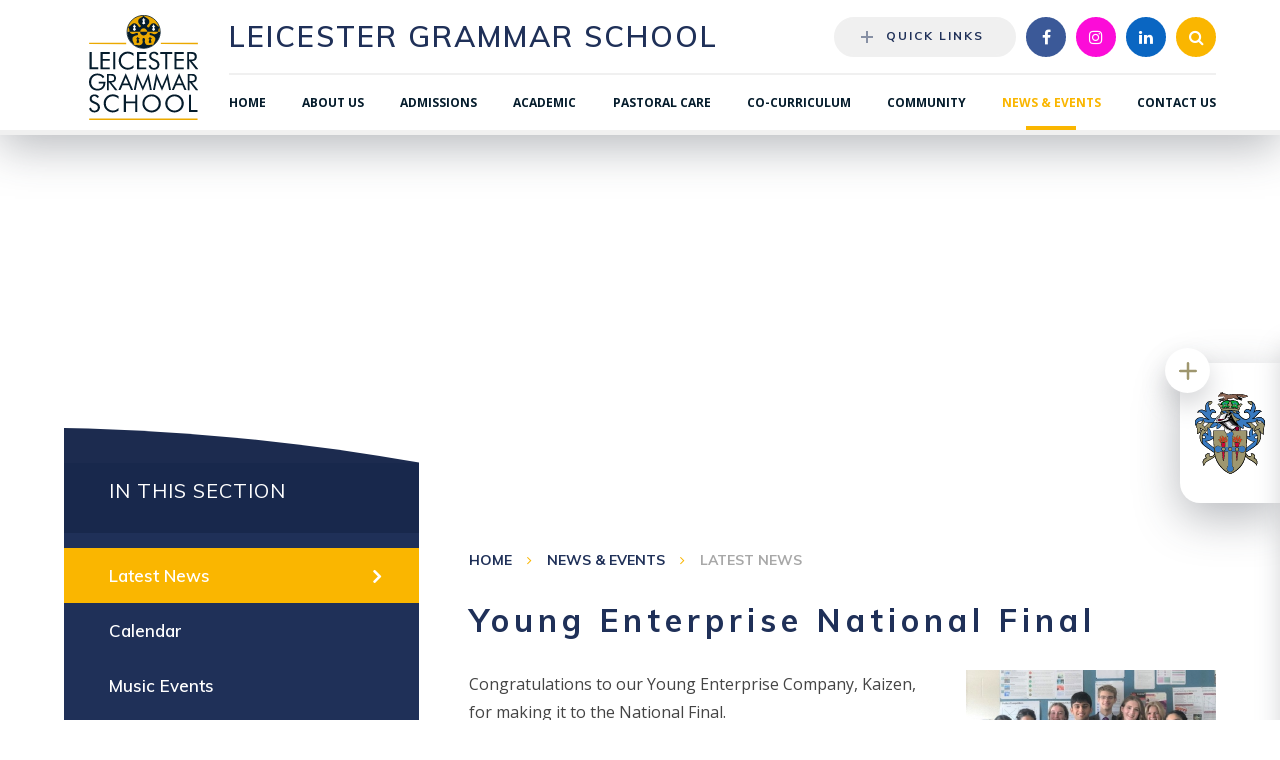

--- FILE ---
content_type: text/html
request_url: https://www.lgs-senior.org.uk/news/?pid=21&nid=4&storyid=212
body_size: 47560
content:

<!DOCTYPE html>
<!--[if IE 7]><html class="no-ios no-js lte-ie9 lte-ie8 lte-ie7" lang="en" xml:lang="en"><![endif]-->
<!--[if IE 8]><html class="no-ios no-js lte-ie9 lte-ie8"  lang="en" xml:lang="en"><![endif]-->
<!--[if IE 9]><html class="no-ios no-js lte-ie9"  lang="en" xml:lang="en"><![endif]-->
<!--[if !IE]><!--> <html class="no-ios no-js"  lang="en" xml:lang="en"><!--<![endif]-->
	<head>
		<meta http-equiv="X-UA-Compatible" content="IE=edge" />
		<meta http-equiv="content-type" content="text/html; charset=utf-8"/>
		
		<link rel="canonical" href="https://www.lgs-senior.org.uk/news/?pid=21&amp;nid=4&amp;storyid=212">
		<link rel="stylesheet" integrity="sha512-SfTiTlX6kk+qitfevl/7LibUOeJWlt9rbyDn92a1DqWOw9vWG2MFoays0sgObmWazO5BQPiFucnnEAjpAB+/Sw==" crossorigin="anonymous" referrerpolicy="no-referrer" media="screen" href="https://cdnjs.cloudflare.com/ajax/libs/font-awesome/4.7.0/css/font-awesome.min.css?cache=260126">
<!--[if IE 7]><link rel="stylesheet" media="screen" href="https://cdn.juniperwebsites.co.uk/_includes/font-awesome/4.2.0/css/font-awesome-ie7.min.css?cache=v4.6.58.2">
<![endif]-->
		<title>Leicester Grammar School - Young Enterprise National Final</title>
		
		<style type="text/css">
			:root {
				
				--col-pri: rgb(34, 34, 34);
				
				--col-sec: rgb(136, 136, 136);
				
			}
		</style>
		
<!--[if IE]>
<script>
console = {log:function(){return;}};
</script>
<![endif]-->

<script>
	var boolItemEditDisabled;
	var boolLanguageMode, boolLanguageEditOriginal;
	var boolViewingConnect;
	var boolConnectDashboard;
	var displayRegions = [];
	var intNewFileCount = 0;
	strItemType = "news story";
	strSubItemType = "News Story";

	var featureSupport = {
		tagging: false,
		eventTagging: false
	};
	var boolLoggedIn = false;
boolAdminMode = false;
	var boolSuperUser = false;
strCookieBarStyle = 'bar';
	intParentPageID = "21";
	intCurrentItemID = 212;
	intCurrentCatID = 4;
boolIsHomePage = false;
	boolItemEditDisabled = true;
	boolLanguageEditOriginal=true;
	strCurrentLanguage='en-gb';	strFileAttachmentsUploadLocation = 'bottom';	boolViewingConnect = false;	boolConnectDashboard = false;	var objEditorComponentList = {};

</script>

<script src="https://cdn.juniperwebsites.co.uk/admin/_includes/js/mutation_events.min.js?cache=v4.6.58.2"></script>
<script src="https://cdn.juniperwebsites.co.uk/admin/_includes/js/jquery/jquery.js?cache=v4.6.58.2"></script>
<script src="https://cdn.juniperwebsites.co.uk/admin/_includes/js/jquery/jquery.prefilter.js?cache=v4.6.58.2"></script>
<script src="https://cdn.juniperwebsites.co.uk/admin/_includes/js/jquery/jquery.query.js?cache=v4.6.58.2"></script>
<script src="https://cdn.juniperwebsites.co.uk/admin/_includes/js/jquery/js.cookie.js?cache=v4.6.58.2"></script>
<script src="/_includes/editor/template-javascript.asp?cache=260126"></script>
<script src="/admin/_includes/js/functions/minified/functions.login.new.asp?cache=260126"></script>

  <script>

  </script>
<link href="https://www.lgs-senior.org.uk/feeds/news.asp?nid=4&amp;pid=212&lang=en" rel="alternate" type="application/rss+xml" title="Leicester Grammar School - News Feed"><link href="https://www.lgs-senior.org.uk/feeds/comments.asp?title=Young Enterprise National Final&amp;storyid=212&amp;nid=4&amp;item=news&amp;pid=21&lang=en" rel="alternate" type="application/rss+xml" title="Leicester Grammar School - Young Enterprise National Final - Blog Post Comments"><link rel="stylesheet" media="screen" href="/_site/css/main.css?cache=260126">
<link rel="stylesheet" media="screen" href="/_site/css/inner.css?cache=260126">


	<meta name="mobile-web-app-capable" content="yes">
	<meta name="apple-mobile-web-app-capable" content="yes">
	<meta name="viewport" content="width=device-width, initial-scale=1, minimum-scale=1, maximum-scale=1">

	<link rel="author" href="/humans.txt">
	<link rel="icon" href="/_site/images/favicons/favicon.ico">
	<link rel="apple-touch-icon" href="/_site/images/favicons/favicon.png">
	<link href="https://fonts.googleapis.com/css?family=Muli:400,600,700|Open+Sans:400,400i,700,700i" rel="stylesheet"> 

	<link rel="stylesheet" href="/_site/css/print.css" type="text/css" media="print">

	<script type="text/javascript">
	var iOS = ( navigator.userAgent.match(/(iPad|iPhone|iPod)/g) ? true : false );
	if (iOS) { $('html').removeClass('no-ios').addClass('ios'); }
	</script>

	<!--[if lt IE 9]>
	<link rel="stylesheet" href="/_site/css/ie.css" type="text/css">
	<![endif]-->



<!-- Global site tag (gtag.js) - Google Analytics -->
<script async src="https://www.googletagmanager.com/gtag/js?id=G-8CSPQHZ7SN"></script>
<script>
    window.dataLayer = window.dataLayer || [];
    function gtag() { dataLayer.push(arguments); }
    gtag('js', new Date());
    gtag('config', 'G-8CSPQHZ7SN');
</script>


<!-- End Meta Pixel Code -->
 <link rel="stylesheet" media="screen" href="https://cdn.juniperwebsites.co.uk/_includes/css/content-blocks.css?cache=v4.6.58.2">
<link rel="stylesheet" media="screen" href="/_includes/css/cookie-colour.asp?cache=260126">
<link rel="stylesheet" media="screen" href="https://cdn.juniperwebsites.co.uk/_includes/css/cookies.css?cache=v4.6.58.2">
<link rel="stylesheet" media="screen" href="https://cdn.juniperwebsites.co.uk/_includes/css/cookies.advanced.css?cache=v4.6.58.2">
<link rel="stylesheet" media="screen" href="/_site/css/news.css?cache=260126">
<link rel="stylesheet" media="screen" href="https://cdn.juniperwebsites.co.uk/_includes/css/overlord.css?cache=v4.6.58.2">
<link rel="stylesheet" media="screen" href="https://cdn.juniperwebsites.co.uk/_includes/css/templates.css?cache=v4.6.58.2">
<link rel="stylesheet" media="screen" href="/_site/css/attachments.css?cache=260126">
<link rel="stylesheet" media="screen" href="/_site/css/templates.css?cache=260126">
<style>#print_me { display: none;}</style><script src="https://cdn.juniperwebsites.co.uk/admin/_includes/js/modernizr.js?cache=v4.6.58.2"></script>
<meta property="og:type" content="website" /> <meta property="og:site_name" content="Leicester Grammar School" /><meta property="og:title" content="Young Enterprise National Final" /><meta property="og:image" content="http://https://www.lgs-senior.org.uk/_site/data/images/news/212/Young%20Enterprise%20National%20Finalist%202021.jpg" /><meta property="twitter:card" content="summary" />
</head>


    <body>


<div id="print_me"></div>
<div class="mason mason--inner mason--standard mason--no-demo">

	<a name="header" class="header__anchor"></a>

	<!--[if lt IE 9]>
	<div class="browserwarning">You are viewing a basic version of this site. Please upgrade your browser for the full experience.</div>
	<![endif]-->
	
	<header class="header">
		<div class="header__inner">
			<a href="/" class="header__logo">
				<img src="/_site/images/design/logo.svg" alt="" />
			</a>
			<div class="header__right">
				<a href="/" class="header__title">
					<h1>Leicester Grammar School</h1>
				</a>
				<button class="menu__btn" data-toggle=".mason--menu">			
					<img class="menu__btn__icon menu__btn__icon--open" src="/_site/images/design/menu.svg" title="Open Menu" />
					<img class="menu__btn__icon menu__btn__icon--close" src="/_site/images/design/close.svg" title="Close Menu" />
				</button>
			</div>
		</div>
	</header>
	
	<section class="menu">
		<nav class="menu__container">
			<ul class="menu__list"><li class="menu__item menu__item--page_1"><a class="menu__item__link" id="page_1" href="/"><span>Home</span></a><button class="menu__item__button" data-tab=".menu__item--page_1--expand"></button></li><li class="menu__item menu__item--page_31 menu__item--subitems"><a class="menu__item__link" id="page_31" href="/about-us"><span>About Us</span></a><button class="menu__item__button" data-tab=".menu__item--page_31--expand"></button><ul class="menu__item__sub"><li class="menu__item menu__item--page_288"><a class="menu__item__link" id="page_288" href="/welcome-to-leicester-grammar-school-trust"><span>Welcome to Leicester Grammar School Trust</span></a><button class="menu__item__button" data-tab=".menu__item--page_288--expand"></button></li><li class="menu__item menu__item--page_32"><a class="menu__item__link" id="page_32" href="/welcome-to-leicester-grammar-school"><span>Welcome to Leicester Grammar School</span></a><button class="menu__item__button" data-tab=".menu__item--page_32--expand"></button></li><li class="menu__item menu__item--page_47"><a class="menu__item__link" id="page_47" href="/term-dates"><span>Term Dates</span></a><button class="menu__item__button" data-tab=".menu__item--page_47--expand"></button></li><li class="menu__item menu__item--page_188"><a class="menu__item__link" id="page_188" href="/aims-ethos-values"><span>Aims, Ethos and Values</span></a><button class="menu__item__button" data-tab=".menu__item--page_188--expand"></button></li><li class="menu__item menu__item--page_36"><a class="menu__item__link" id="page_36" href="/inspection-report"><span>Inspection Reports</span></a><button class="menu__item__button" data-tab=".menu__item--page_36--expand"></button></li><li class="menu__item menu__item--page_39"><a class="menu__item__link" id="page_39" href="/the-school-day"><span>The School Day</span></a><button class="menu__item__button" data-tab=".menu__item--page_39--expand"></button></li><li class="menu__item menu__item--page_49"><a class="menu__item__link" id="page_49" href="/policies"><span>Policies</span></a><button class="menu__item__button" data-tab=".menu__item--page_49--expand"></button></li><li class="menu__item menu__item--page_40"><a class="menu__item__link" id="page_40" href="/meet-our-people"><span>Our People</span></a><button class="menu__item__button" data-tab=".menu__item--page_40--expand"></button></li><li class="menu__item menu__item--page_48"><a class="menu__item__link" id="page_48" href="/food-and-catering"><span>Food and Catering</span></a><button class="menu__item__button" data-tab=".menu__item--page_48--expand"></button></li><li class="menu__item menu__item--page_42"><a class="menu__item__link" id="page_42" href="/our-facilities"><span>Our Facilities</span></a><button class="menu__item__button" data-tab=".menu__item--page_42--expand"></button></li><li class="menu__item menu__item--page_11"><a class="menu__item__link" id="page_11" href="/old-leicestrians"><span>Old Leicestrians</span></a><button class="menu__item__button" data-tab=".menu__item--page_11--expand"></button></li><li class="menu__item menu__item--page_12"><a class="menu__item__link" id="page_12" href="/vacancies"><span>Job Vacancies</span></a><button class="menu__item__button" data-tab=".menu__item--page_12--expand"></button></li><li class="menu__item menu__item--page_235"><a class="menu__item__link" id="page_235" href="/safeguarding"><span>Safeguarding</span></a><button class="menu__item__button" data-tab=".menu__item--page_235--expand"></button></li></ul></li><li class="menu__item menu__item--page_79 menu__item--subitems"><a class="menu__item__link" id="page_79" href="/admissions"><span>Admissions</span></a><button class="menu__item__button" data-tab=".menu__item--page_79--expand"></button><ul class="menu__item__sub"><li class="menu__item menu__item--page_198"><a class="menu__item__link" id="page_198" href="/visit-us"><span>Visit Us</span></a><button class="menu__item__button" data-tab=".menu__item--page_198--expand"></button></li><li class="menu__item menu__item--page_177"><a class="menu__item__link" id="page_177" href="/page/?title=Why+Choose+LGS%3F&amp;pid=177"><span>Why Choose LGS?</span></a><button class="menu__item__button" data-tab=".menu__item--page_177--expand"></button></li><li class="menu__item menu__item--page_80"><a class="menu__item__link" id="page_80" href="/prospectus-applications"><span>Prospectus and Application Forms</span></a><button class="menu__item__button" data-tab=".menu__item--page_80--expand"></button></li><li class="menu__item menu__item--page_86"><a class="menu__item__link" id="page_86" href="/frequently-asked-questions"><span>Frequently Asked Questions</span></a><button class="menu__item__button" data-tab=".menu__item--page_86--expand"></button></li><li class="menu__item menu__item--page_83"><a class="menu__item__link" id="page_83" href="/fees"><span>Fees</span></a><button class="menu__item__button" data-tab=".menu__item--page_83--expand"></button></li><li class="menu__item menu__item--page_84"><a class="menu__item__link" id="page_84" href="/scholarships-and-bursaries"><span>Scholarships and Bursaries</span></a><button class="menu__item__button" data-tab=".menu__item--page_84--expand"></button></li><li class="menu__item menu__item--page_82"><a class="menu__item__link" id="page_82" href="/assessment-day"><span>Assessment Day</span></a><button class="menu__item__button" data-tab=".menu__item--page_82--expand"></button></li><li class="menu__item menu__item--page_90"><a class="menu__item__link" id="page_90" href="/sixth-form"><span>Sixth Form</span></a><button class="menu__item__button" data-tab=".menu__item--page_90--expand"></button></li><li class="menu__item menu__item--page_87"><a class="menu__item__link" id="page_87" href="/contact-admissions"><span>Contact Admissions</span></a><button class="menu__item__button" data-tab=".menu__item--page_87--expand"></button></li><li class="menu__item menu__item--page_89"><a class="menu__item__link" id="page_89" href="/school-uniform"><span>School Uniform</span></a><button class="menu__item__button" data-tab=".menu__item--page_89--expand"></button></li><li class="menu__item menu__item--page_14"><a class="menu__item__link" id="page_14" href="/bus-routes"><span>Bus Routes</span></a><button class="menu__item__button" data-tab=".menu__item--page_14--expand"></button></li></ul></li><li class="menu__item menu__item--page_91 menu__item--subitems"><a class="menu__item__link" id="page_91" href="/curriculum"><span>Academic</span></a><button class="menu__item__button" data-tab=".menu__item--page_91--expand"></button><ul class="menu__item__sub"><li class="menu__item menu__item--page_92"><a class="menu__item__link" id="page_92" href="/academic-programmes"><span>Curriculum Overview</span></a><button class="menu__item__button" data-tab=".menu__item--page_92--expand"></button></li><li class="menu__item menu__item--page_220"><a class="menu__item__link" id="page_220" href="/aspire-programme"><span>Sixth Form 'Aspire' Programme</span></a><button class="menu__item__button" data-tab=".menu__item--page_220--expand"></button></li><li class="menu__item menu__item--page_215"><a class="menu__item__link" id="page_215" href="/teaching-and-learning"><span>Teaching and Learning</span></a><button class="menu__item__button" data-tab=".menu__item--page_215--expand"></button></li><li class="menu__item menu__item--page_299"><a class="menu__item__link" id="page_299" href="/digital-learning"><span>Digital Learning</span></a><button class="menu__item__button" data-tab=".menu__item--page_299--expand"></button></li><li class="menu__item menu__item--page_93"><a class="menu__item__link" id="page_93" href="/departments"><span>Departments</span></a><button class="menu__item__button" data-tab=".menu__item--page_93--expand"></button></li><li class="menu__item menu__item--page_120"><a class="menu__item__link" id="page_120" href="/careers"><span>Careers</span></a><button class="menu__item__button" data-tab=".menu__item--page_120--expand"></button></li><li class="menu__item menu__item--page_197"><a class="menu__item__link" id="page_197" href="/enrichment"><span>Enrichment</span></a><button class="menu__item__button" data-tab=".menu__item--page_197--expand"></button></li><li class="menu__item menu__item--page_170"><a class="menu__item__link" id="page_170" href="/page/?title=Internal+Exams&amp;pid=170"><span>Internal Exams</span></a><button class="menu__item__button" data-tab=".menu__item--page_170--expand"></button></li><li class="menu__item menu__item--page_119"><a class="menu__item__link" id="page_119" href="/external-exams"><span>External Exams</span></a><button class="menu__item__button" data-tab=".menu__item--page_119--expand"></button></li></ul></li><li class="menu__item menu__item--page_121 menu__item--subitems"><a class="menu__item__link" id="page_121" href="/pastoral-care"><span>Pastoral Care</span></a><button class="menu__item__button" data-tab=".menu__item--page_121--expand"></button><ul class="menu__item__sub"><li class="menu__item menu__item--page_122"><a class="menu__item__link" id="page_122" href="/pastoral-support-system"><span>The Pastoral Support System</span></a><button class="menu__item__button" data-tab=".menu__item--page_122--expand"></button></li><li class="menu__item menu__item--page_127"><a class="menu__item__link" id="page_127" href="/health-and-wellbeing"><span>Health and Wellbeing</span></a><button class="menu__item__button" data-tab=".menu__item--page_127--expand"></button></li><li class="menu__item menu__item--page_124"><a class="menu__item__link" id="page_124" href="/learning-development"><span>Learning Development</span></a><button class="menu__item__button" data-tab=".menu__item--page_124--expand"></button></li><li class="menu__item menu__item--page_128"><a class="menu__item__link" id="page_128" href="/chaplaincy"><span>Chaplaincy</span></a><button class="menu__item__button" data-tab=".menu__item--page_128--expand"></button></li><li class="menu__item menu__item--page_15"><a class="menu__item__link" id="page_15" href="/house-system"><span>House System</span></a><button class="menu__item__button" data-tab=".menu__item--page_15--expand"></button></li><li class="menu__item menu__item--page_196"><a class="menu__item__link" id="page_196" href="/page/?title=Student+Support+Group&amp;pid=196"><span>Student Support Group</span></a><button class="menu__item__button" data-tab=".menu__item--page_196--expand"></button></li><li class="menu__item menu__item--page_190"><a class="menu__item__link" id="page_190" href="/anti-bullying-committee"><span>Anti-bullying</span></a><button class="menu__item__button" data-tab=".menu__item--page_190--expand"></button></li><li class="menu__item menu__item--page_126"><a class="menu__item__link" id="page_126" href="/student-voice"><span>Student Voice</span></a><button class="menu__item__button" data-tab=".menu__item--page_126--expand"></button></li><li class="menu__item menu__item--page_256"><a class="menu__item__link" id="page_256" href="/change-group"><span>Change Group</span></a><button class="menu__item__button" data-tab=".menu__item--page_256--expand"></button></li></ul></li><li class="menu__item menu__item--page_129 menu__item--subitems"><a class="menu__item__link" id="page_129" href="/co-curricular"><span>Co-Curriculum</span></a><button class="menu__item__button" data-tab=".menu__item--page_129--expand"></button><ul class="menu__item__sub"><li class="menu__item menu__item--page_130"><a class="menu__item__link" id="page_130" href="/clubs-and-activities"><span>Clubs and Activities</span></a><button class="menu__item__button" data-tab=".menu__item--page_130--expand"></button></li><li class="menu__item menu__item--page_282"><a class="menu__item__link" id="page_282" href="/page/?title=Music+programme&amp;pid=282"><span>Music programme</span></a><button class="menu__item__button" data-tab=".menu__item--page_282--expand"></button></li><li class="menu__item menu__item--url_7"><a class="menu__item__link" id="url_7" href="http://sports.leicestergrammar.org.uk/" target="_blank" rel="external"><span>LGS Sport Calendar</span></a><button class="menu__item__button" data-tab=".menu__item--url_7--expand"></button></li><li class="menu__item menu__item--page_134"><a class="menu__item__link" id="page_134" href="/duke-of-edinburgh"><span>The Duke of Edinburgh's Award</span></a><button class="menu__item__button" data-tab=".menu__item--page_134--expand"></button></li><li class="menu__item menu__item--page_279"><a class="menu__item__link" id="page_279" href="/young-arts-and-humanities-journal"><span>Young Arts and Humanities</span></a><button class="menu__item__button" data-tab=".menu__item--page_279--expand"></button></li><li class="menu__item menu__item--page_135"><a class="menu__item__link" id="page_135" href="/young-enterprise"><span>Young Enterprise</span></a><button class="menu__item__button" data-tab=".menu__item--page_135--expand"></button></li><li class="menu__item menu__item--page_26"><a class="menu__item__link" id="page_26" href="/young-scientists-journal"><span>Young Scientists Journal</span></a><button class="menu__item__button" data-tab=".menu__item--page_26--expand"></button></li><li class="menu__item menu__item--page_136"><a class="menu__item__link" id="page_136" href="/holiday-camps"><span>Holiday Camps</span></a><button class="menu__item__button" data-tab=".menu__item--page_136--expand"></button></li><li class="menu__item menu__item--page_183"><a class="menu__item__link" id="page_183" href="/page/?title=Sixth+Form+Opportunities&amp;pid=183"><span>Sixth Form Opportunities</span></a><button class="menu__item__button" data-tab=".menu__item--page_183--expand"></button></li></ul></li><li class="menu__item menu__item--page_249 menu__item--subitems"><a class="menu__item__link" id="page_249" href="/community"><span>Community</span></a><button class="menu__item__button" data-tab=".menu__item--page_249--expand"></button><ul class="menu__item__sub"><li class="menu__item menu__item--page_139"><a class="menu__item__link" id="page_139" href="/charitable-projects"><span>Charitable Projects</span></a><button class="menu__item__button" data-tab=".menu__item--page_139--expand"></button></li><li class="menu__item menu__item--page_247"><a class="menu__item__link" id="page_247" href="/leisure"><span>Leisure@LGS</span></a><button class="menu__item__button" data-tab=".menu__item--page_247--expand"></button></li><li class="menu__item menu__item--page_258"><a class="menu__item__link" id="page_258" href="/partnerships-and-outreach"><span>Partnerships and Outreach</span></a><button class="menu__item__button" data-tab=".menu__item--page_258--expand"></button></li><li class="menu__item menu__item--page_280"><a class="menu__item__link" id="page_280" href="/page/?title=Your+Family%2C+our+Family%2E%2E%2E&amp;pid=280"><span>Your Family, our Family...</span></a><button class="menu__item__button" data-tab=".menu__item--page_280--expand"></button></li></ul></li><li class="menu__item menu__item--page_21 menu__item--subitems menu__item--selected"><a class="menu__item__link" id="page_21" href="/news-and-events"><span>News &amp; Events</span></a><button class="menu__item__button" data-tab=".menu__item--page_21--expand"></button><ul class="menu__item__sub"><li class="menu__item menu__item--news_category_4 menu__item--selected"><a class="menu__item__link" id="news_category_4" href="/latest-news"><span>Latest News</span></a><button class="menu__item__button" data-tab=".menu__item--news_category_4--expand"></button></li><li class="menu__item menu__item--url_5"><a class="menu__item__link" id="url_5" href="/lgscalendar"><span>Calendar</span></a><button class="menu__item__button" data-tab=".menu__item--url_5--expand"></button></li><li class="menu__item menu__item--page_22"><a class="menu__item__link" id="page_22" href="/music-events"><span>Music Events</span></a><button class="menu__item__button" data-tab=".menu__item--page_22--expand"></button></li><li class="menu__item menu__item--page_28"><a class="menu__item__link" id="page_28" href="/bright-sparks"><span>Bright Sparks STEM Fair 2026</span></a><button class="menu__item__button" data-tab=".menu__item--page_28--expand"></button></li><li class="menu__item menu__item--page_24"><a class="menu__item__link" id="page_24" href="/leicestrian"><span>Leicestrian</span></a><button class="menu__item__button" data-tab=".menu__item--page_24--expand"></button></li></ul></li><li class="menu__item menu__item--page_19 menu__item--subitems"><a class="menu__item__link" id="page_19" href="/contact-us"><span>Contact Us</span></a><button class="menu__item__button" data-tab=".menu__item--page_19--expand"></button><ul class="menu__item__sub"><li class="menu__item menu__item--page_20"><a class="menu__item__link" id="page_20" href="/how-to-find-us"><span>How to Find Us</span></a><button class="menu__item__button" data-tab=".menu__item--page_20--expand"></button></li></ul></li></ul>
			<div class="menu__extra">
				<div class="menu__quicklinks">
					
					<button class="menu__quicklinks__btn" data-toggle=".mason--quicklinks"><img src="/_site/images/design/plusBlue.svg" alt="" />Quick Links</button>
					<div class="menu__quicklinks__bar">
						<ul class="menu__quicklinks__list"><li><a href="https://lgs.applicaa.com/" target="blank"><span>Apply</span></a></li><li><a href="https://www.lgs-senior.org.uk/visit-us" target="blank"><span>Visit Us</span></a></li><li><a href="https://www.lgs-senior.org.uk/term-dates" target="blank"><span>Term Dates</span></a></li><li><a href="https://calendar.leicestergrammar.org.uk/" target="blank"><span>School Calendar</span></a></li><li><a href="http://sports.leicestergrammar.org.uk" target="blank"><span>LGS Sports Website</span></a></li></ul>
					</div>
				</div><a class="menu__social menu__social--facebook" href="https://en-gb.facebook.com/LGSSenior" title="Facebook" aria-label="Facebook" target="_blank"><i class="fa fa-facebook" aria-hidden="true"></i></a><a class="menu__social menu__social--instagram" href="https://www.instagram.com/lgs_senior/" title="Instagram" aria-label="Instagram" target="_blank"><i class="fa fa-instagram" aria-hidden="true"></i></a><a class="menu__social menu__social--linkedin" href="https://www.linkedin.com/school/leicester-grammar-school/" title="Linkedin" aria-label="Linkedin" target="_blank"><i class="fa fa-linkedin" aria-hidden="true"></i></a><form class="menu__search" method="post" action="/search/default.asp?pid=0">
					<input class="menu__search__input" type="text" name="searchValue" title="Search" placeholder="Search" /><button class="menu__search__submit" type="submit" name="Search" title="Search" aria-label="Search"><i class="fa fa-search" aria-hidden="true"></i></button>
				</form>
				
			</div>
		</nav>
	</section>

	<section class="hero">


		
		<div class="hero__inner">

			

			<ul class="hero__slideshow"><li class="hero__slideshow__item"><div class="hero__slideshow__item__loader image_load" data-src="/_site/data/files/images/slideshow/21/229B6CD6EEF61ABFD5AD773DFA11F200.jpg" data-fill=".hero__slideshow__item"></div></li><li class="hero__slideshow__item"><div class="hero__slideshow__item__loader image_load" data-src="/_site/data/files/images/slideshow/21/5137311CEDFAD28BAD0DF05F1E921882.jpg" data-fill=".hero__slideshow__item"></div></li><li class="hero__slideshow__item"><div class="hero__slideshow__item__loader image_load" data-src="/_site/data/files/images/slideshow/21/931EE2A685826382BE72F2A91286E1B7.jpg" data-fill=".hero__slideshow__item"></div></li></ul>
		</div>
		
	</section>

	<div class="schools__container">
		<section class="schools">
			<div class="schools__list">
				<div class="schools__list__inner">
					<a class="schools__item schools__item--trust" href="http://www.leicestergrammar.org.uk" style="background-color: #000f23;"><div class="schools__item__inner"><div class="schools__item__bg" style="background-image: url('https://www.leicestergrammar.org.uk/_site/data/files/images/schools/trustbg.jpg');"></div><div class="schools__item__img"><img src="https://www.leicestergrammar.org.uk/_site/data/files/images/schools/trust.svg" alt="" /></div><div class="schools__item__info"><h2 style="color: #000f23;">Leicester Grammar School Trust</h2><span></span></div></div></a><a class="schools__item schools__item--senior" href="https://www.lgs-senior.org.uk" style="background-color: #fab000;"><div class="schools__item__inner"><div class="schools__item__bg" style="background-image: url('https://www.leicestergrammar.org.uk/_site/data/files/images/schools/AE3ABA2602299D1BF0335AEE9F934E2C.jpg');"></div><div class="schools__item__img"><img src="https://www.leicestergrammar.org.uk/_site/data/files/images/schools/grammer.svg" alt="" /></div><div class="schools__item__info"><h2 style="color: #fab000;">Leicester Grammar School</h2><span>Ages 10 - 18</span></div></div></a><a class="schools__item schools__item--junior" href="https://www.lgs-junior.org.uk" style="background-color: #223dfe;"><div class="schools__item__inner"><div class="schools__item__bg" style="background-image: url('https://www.leicestergrammar.org.uk/_site/data/files/images/schools/8325FABC105B9B6BF85CB664A8C84B5C.jpg');"></div><div class="schools__item__img"><img src="https://www.leicestergrammar.org.uk/_site/data/files/images/schools/junior.svg" alt="" /></div><div class="schools__item__info"><h2 style="color: #223dfe;">Leicester Grammar Junior School</h2><span>Ages 3 - 11</span></div></div></a><a class="schools__item schools__item--stoneygate" href="https://www.stoneygateschool.co.uk" style="background-color: #c5003e;"><div class="schools__item__inner"><div class="schools__item__bg" style="background-image: url('https://www.leicestergrammar.org.uk/_site/data/files/images/schools/2F5F280123A66ADDD2D430466978D052.jpg');"></div><div class="schools__item__img"><img src="https://www.leicestergrammar.org.uk/_site/data/files/images/schools/F7ECA4A9559A20E169DC700F5EAE6175.png" alt="" /></div><div class="schools__item__info"><h2 style="color: #c5003e;">LGS Stoneygate</h2><span>Ages 4 - 16</span></div></div></a>
				</div>
			</div>
		</section>
	</div>

	
	<main class="main">
		<div class="main__inner">
			<div class="content content--news_story"><ul class="content__path"><li class="content__path__item content__path__item--page_1"><a class="content__path__item__link" href="/">Home</a><i class="fa fa-angle-right content__path__item__sep"></i></li><li class="content__path__item content__path__item--page_21 content__path__item--selected"><a class="content__path__item__link" href="/news-and-events">News &amp; Events</a><i class="fa fa-angle-right content__path__item__sep"></i></li><li class="content__path__item content__path__item--news_category_4 content__path__item--selected"><a class="content__path__item__link" href="/latest-news">Latest News</a><i class="fa fa-angle-right content__path__item__sep"></i></li></ul><h1 class="content__title" id="itemTitle">Young Enterprise National Final</h1>
			<div class="content__region">
			
			<div class="content__news__img"><img style="width: 100%; height: auto;" src="/_site/data/images/news/212/main-Young Enterprise National Finalist 2021.jpg" alt=""/></div><div class="content__news__intro"><p>Congratulations to our Young Enterprise Company, Kaizen, for making it to the National Final.&nbsp;</p>
</div><div class="content__news__main"><p style="margin-left:0cm; margin-right:0cm">Students from Leicester Grammar School have been crowned Best Overall Company at&nbsp;the&nbsp;Young Enterprise&nbsp;East Midlands Regional Final 2021. The final (held digitally this year instead of in person due to Covid-19), on 27 May 2021, celebrated the achievements of students who have set up and run a company over the academic year as part of&nbsp;the&nbsp;Young Enterprise Company Programme.</p>

<p style="margin-left:0cm; margin-right:0cm">&nbsp;</p>

<p style="margin-left:0cm; margin-right:0cm">Four teams from across the East Midlands competed to win a range of awards including the Innovation Award, Teamwork Award and Best Presentation. &nbsp;The overall YE Company of the Year winning team,&nbsp;Kaizen&nbsp;will go on to represent the East Midlands at the Young Enterprise UK Company of the Year Final (and potentially represent the UK in the JA European final).</p>

<p style="margin-left:0cm; margin-right:0cm">Young Enterprise is a national charity which works to&nbsp;equip young people with the skills, knowledge and confidence they need to succeed in the changing world of work. Young Enterprise&rsquo;s vision is that every young person is given an equal opportunity to learn the vital skills needed to earn and look after their money, to develop an enterprising mindset and to make a valuable contribution to their communities and wider society.</p>

<p style="margin-left:0cm; margin-right:0cm">This year,&nbsp;students across the country have set up companies over the academic year,&nbsp;making all the decisions about their business, from deciding the company name and product, to creating a business plan, managing their finances and selling their products &ndash; despite challenging conditions due to Covid-19.&nbsp;</p>

<p style="margin-left:0cm; margin-right:0cm">The winning team Kaizen created and sold a range of environmental books for children to help them learn about ways to help our planet.&nbsp; This team also won the Customer Focus and Marketing Award and their company presentation was judged to be the best at the digital final.</p>

<p style="margin-left:0cm; margin-right:0cm">The competition entries were scored by judges and support was given for the awards from Nottingham Business School, Browne Jabobsen LLP, The Nottingham and East Midlands Railway. &nbsp;&nbsp;The judges also awarded a range other awards to YE student companies from Queen Elizabeth Grammar School from Derbyshire, Nottingham High School and Spalding Grammar School from Lincolnshire.&nbsp;&nbsp;</p>

<p style="margin-left:0cm; margin-right:0cm"><strong>Sharon Davies, Chief Executive of Young Enterprise, said:&nbsp;</strong></p>

<blockquote>
<p style="margin-left:0cm; margin-right:0cm"><em>&ldquo;Reaching the&nbsp;Company Programme&nbsp;Regional Final represents&nbsp;an inspirational journey&nbsp;with&nbsp;many months of hard work,&nbsp;teamwork, creativity and resilience; congratulations Kaizen! The experience and skills&nbsp;students&nbsp;from every team&nbsp;will&nbsp;have developed will stay with them for many years to come and will make a tangible difference to their futures. Young people have shown particular resilience this year by continuing with their product development and sales despite long periods of lockdown measures being in place&rdquo;</em></p>
</blockquote>
</div></div><div class="content__share"><ul class="content__share__list"><li class="content__share__list__icon content__share__list__icon--email hex--email"><a href="mailto:?subject=Young%20Enterprise%20National%20Final&amp;body=http%3A%2F%2Fwww%2Elgs%2Dsenior%2Eorg%2Euk%2Fnews%2F%3Fpid%3D21%26nid%3D4%26storyid%3D212" target="_blank"><i class="fa fa-envelope-o"></i></a></li><li class="content__share__list__icon content__share__list__icon--facebook hex--facebook"><a href="https://www.facebook.com/sharer.php?u=http%3A%2F%2Fwww%2Elgs%2Dsenior%2Eorg%2Euk%2Fnews%2F%3Fpid%3D21%26nid%3D4%26storyid%3D212" target="_blank"><i class="fa fa-facebook-square"></i></a></li><li class="content__share__list__icon content__share__list__icon--x hex--x"><a href="https://x.com/intent/post?url=http%3A%2F%2Fwww%2Elgs%2Dsenior%2Eorg%2Euk%2Fnews%2F%3Fpid%3D21%26nid%3D4%26storyid%3D212" target="_blank"><svg aria-hidden='true' role='img' xmlns='http://www.w3.org/2000/svg' viewBox='0 0 512 512'><path fill='currentColor' d='M389.2 48h70.6L305.6 224.2 487 464H345L233.7 318.6 106.5 464H35.8L200.7 275.5 26.8 48H172.4L272.9 180.9 389.2 48zM364.4 421.8h39.1L151.1 88h-42L364.4 421.8z'/></svg></a></li><li class="content__share__list__icon content__share__list__icon--google hex--google"><a href="https://plus.google.com/share?url=http%3A%2F%2Fwww%2Elgs%2Dsenior%2Eorg%2Euk%2Fnews%2F%3Fpid%3D21%26nid%3D4%26storyid%3D212" target="_blank"><i class="fa fa-google-plus-square"></i></a></li><li class="content__share__list__icon content__share__list__icon--linkedin hex--linkedin"><a href="https://www.linkedin.com/shareArticle?mini=true&url=http%3A%2F%2Fwww%2Elgs%2Dsenior%2Eorg%2Euk%2Fnews%2F%3Fpid%3D21%26nid%3D4%26storyid%3D212&title=Young%20Enterprise%20National%20Final" target="_blank"><i class="fa fa-linkedin-square"></i></a></li></ul>
<script>
	function loadmore(ele, event) {
		event.preventDefault();
		$.ajax({
			url: $(ele).attr('href'),
			dataType: "JSON",

			success: function(data) {
				$('.content__news__list').append(data.newsStories);
				if (data.moreLink) {
					$(ele).replaceWith(data.moreLink.replace(/&amp;/g, '&'));
				} else {
					$(ele).remove();
				}
			}
		});
	}
</script>
				</div>
				
			</div>
			
			<aside class="subnav">
				<h2 class="subnav__title">In This Section</h2>
				<ul class="subnav__list"><li class="subnav__list__item subnav__list__item--news_category_4 subnav__list__item--selected"><a class="subnav__list__item__link" id="news_category_4" href="/latest-news">Latest News</a></li><li class="subnav__list__item subnav__list__item--url_5"><a class="subnav__list__item__link" id="url_5" href="/lgscalendar">Calendar</a></li><li class="subnav__list__item subnav__list__item--page_22"><a class="subnav__list__item__link" id="page_22" href="/music-events">Music Events</a></li><li class="subnav__list__item subnav__list__item--page_28"><a class="subnav__list__item__link" id="page_28" href="/bright-sparks">Bright Sparks STEM Fair 2026</a></li><li class="subnav__list__item subnav__list__item--page_24"><a class="subnav__list__item__link" id="page_24" href="/leicestrian">Leicestrian</a></li></ul>
			</aside>
			
		</div>
	</main>
	

	<footer class="footer">
		<div class="footer__top">
			<div class="footer__inner">
				<p class="footer__text">
					&copy; 2026&nbsp;Leicester Grammar School
					<span class="footer__seperator">&bull;</span>
					School Website Design by <a rel="nofollow" target="_blank" href="https://websites.junipereducation.org/"> e4education</a>
				</p>
				<p class="footer__text">
					<a href="https://www.lgs-senior.org.uk/accessibility.asp?level=high-vis&amp;item=news_story_212" title="This link will display the current page in high visibility mode, suitable for screen reader software">High Visibility Version</a>
					<span class="footer__seperator">&bull;</span>
					<a href="https://www.lgs-senior.org.uk/sitemap/">Sitemap</a>
					<span class="footer__seperator">&bull;</span>
					<a href="/privacy-cookies/">Privacy Policy</a>
					<span class="footer__seperator">&bull;</span>
					<a href="#" id="cookie_settings" role="button" title="Manage Cookies" aria-label="Manage Cookies">Cookie Settings</a>
<script>
	$(document).ready(function() {
		$('#cookie_settings').on('click', function(event) { 
			event.preventDefault();
			$('.cookie_information__icon').trigger('click');
		});
	}); 
</script>
				</p>
			</div>
		</div>
		<div class="footer__bot">
			<div class="footer__inner">
				<p class="footer__text">Leicester Grammar School forms part of the Leicester Grammar School Trust, a Company Limited by Guarantee and a Registered Charity in England and Wales.<br>The Company Registration number is 1521751 and the Charity Registration number is 510809.</p>
			</div>
		</div>
	</footer>
</div>

<script src="/_includes/js/mason.js"></script>
<script src="/_site/js/common.js"></script>
<script src="/_site/js/min/jquery.cycle2.min.js"></script>
<script src="/_site/js/min/dynamicLoad.min.js"></script>
<script src="/_site/js/min/owl.carousel.min.js"></script>
<script src="/_site/js/min/moment.min.js"></script>

<script>
// The functions below can be found in /_site/js/common.js
$(function() {
	
		inner();
	
});
</script><script src="https://cdn.juniperwebsites.co.uk/admin/_includes/js/functions/minified/functions.dialog.js?cache=v4.6.58.2"></script>
<div class="cookie_information cookie_information--bar cookie_information--bottom cookie_information--left cookie_information--active"> <div class="cookie_information__icon_container "> <div class="cookie_information__icon " role="button" title="Manage Cookies" aria-label="Toggle Manage Cookies"><i class="fa fa-exclamation" aria-hidden="true"></i></div> <div class="cookie_information__hex "></div> </div> <div class="cookie_information__inner"> <div class="cookie_information__hex cookie_information__hex--large"></div> <div class="cookie_information__info"> <p class="cookie_information_heading">Cookie Policy</p> <article>This site uses cookies to store information on your computer. <a href="/privacy-cookies" title="See cookie policy">Click here for more information</a><div class="cookie_information__buttons"><button class="cookie_information__button " data-type="allow" title="Accept All" aria-label="Accept All">Accept All</button><button class="cookie_information__button  " data-type="deny" title="Deny" aria-label="Deny">Deny</button><button class="cookie_information__button " data-type="deny-all" title="Deny All" aria-label="Deny All">Deny All</button></div></article> </div> <button class="cookie_information__close" title="Close" aria-label="Close"> <i class="fa fa-times" aria-hidden="true"></i> </button> </div></div>

<script>
    var strDialogTitle = 'Manage Cookies',
        strDialogSaveButton = 'Save',
        strDialogRevokeButton = 'Revoke';

    $(document).ready(function(){
        $('.cookie_information__icon, .cookie_information__close').on('click', function() {
            $('.cookie_information').toggleClass('cookie_information--active');
        });

        if ($.cookie.allowed()) {
            $('.cookie_information__icon_container').addClass('cookie_information__icon_container--hidden');
            $('.cookie_information').removeClass('cookie_information--active');
        }

        $(document).on('click', '.cookie_information__button', function() {
            var strType = $(this).data('type');
            if (strType === 'settings') {
                openCookieSettings();
            } else {
                saveCookiePreferences(strType, '');
            }
        });
        if (!$('.cookie_ui').length) {
            $('body').append($('<div>', {
                class: 'cookie_ui'
            }));
        }

        var openCookieSettings = function() {
            $('body').e4eDialog({
                diagTitle: strDialogTitle,
                contentClass: 'clublist--add',
                width: '500px',
                height: '90%',
                source: '/privacy-cookies/cookie-popup.asp',
                bind: false,
                appendTo: '.cookie_ui',
                buttons: [{
                    id: 'primary',
                    label: strDialogSaveButton,
                    fn: function() {
                        var arrAllowedItems = [];
                        var strType = 'allow';
                        arrAllowedItems.push('core');
                        if ($('#cookie--targeting').is(':checked')) arrAllowedItems.push('targeting');
                        if ($('#cookie--functional').is(':checked')) arrAllowedItems.push('functional');
                        if ($('#cookie--performance').is(':checked')) arrAllowedItems.push('performance');
                        if (!arrAllowedItems.length) strType = 'deny';
                        if (!arrAllowedItems.length === 4) arrAllowedItems = 'all';
                        saveCookiePreferences(strType, arrAllowedItems.join(','));
                        this.close();
                    }
                }, {
                    id: 'close',
                    
                    label: strDialogRevokeButton,
                    
                    fn: function() {
                        saveCookiePreferences('deny', '');
                        this.close();
                    }
                }]
            });
        }
        var saveCookiePreferences = function(strType, strCSVAllowedItems) {
            if (!strType) return;
            if (!strCSVAllowedItems) strCSVAllowedItems = 'all';
            $.ajax({
                'url': '/privacy-cookies/json.asp?action=updateUserPreferances',
                data: {
                    preference: strType,
                    allowItems: strCSVAllowedItems === 'all' ? '' : strCSVAllowedItems
                },
                success: function(data) {
                    var arrCSVAllowedItems = strCSVAllowedItems.split(',');
                    if (data) {
                        if ('allow' === strType && (strCSVAllowedItems === 'all' || (strCSVAllowedItems.indexOf('core') > -1 && strCSVAllowedItems.indexOf('targeting') > -1) && strCSVAllowedItems.indexOf('functional') > -1 && strCSVAllowedItems.indexOf('performance') > -1)) {
                            if ($(document).find('.no__cookies').length > 0) {
                                $(document).find('.no__cookies').each(function() {
                                    if ($(this).data('replacement')) {
                                        var replacement = $(this).data('replacement')
                                        $(this).replaceWith(replacement);
                                    } else {
                                        window.location.reload();
                                    }
                                });
                            }
                            $('.cookie_information__icon_container').addClass('cookie_information__icon_container--hidden');
                            $('.cookie_information').removeClass('cookie_information--active');
                            $('.cookie_information__info').find('article').replaceWith(data);
                        } else {
                            $('.cookie_information__info').find('article').replaceWith(data);
                            if(strType === 'dontSave' || strType === 'save') {
                                $('.cookie_information').removeClass('cookie_information--active');
                            } else if(strType === 'deny') {
                                $('.cookie_information').addClass('cookie_information--active');
                            } else {
                                $('.cookie_information').removeClass('cookie_information--active');
                            }
                        }
                    }
                }
            });
        }
    });
</script><script>
var loadedJS = {"https://cdn.juniperwebsites.co.uk/admin/_includes/js/mutation_events.min.js": true,"https://cdn.juniperwebsites.co.uk/admin/_includes/js/jquery/jquery.js": true,"https://cdn.juniperwebsites.co.uk/admin/_includes/js/jquery/jquery.prefilter.js": true,"https://cdn.juniperwebsites.co.uk/admin/_includes/js/jquery/jquery.query.js": true,"https://cdn.juniperwebsites.co.uk/admin/_includes/js/jquery/js.cookie.js": true,"/_includes/editor/template-javascript.asp": true,"/admin/_includes/js/functions/minified/functions.login.new.asp": true,"https://cdn.juniperwebsites.co.uk/admin/_includes/js/modernizr.js": true,"https://cdn.juniperwebsites.co.uk/admin/_includes/js/functions/minified/functions.dialog.js": true};
var loadedCSS = {"https://cdnjs.cloudflare.com/ajax/libs/font-awesome/4.7.0/css/font-awesome.min.css": true,"https://cdn.juniperwebsites.co.uk/_includes/font-awesome/4.2.0/css/font-awesome-ie7.min.css": true,"/_site/css/main.css": true,"/_site/css/inner.css": true,"https://cdn.juniperwebsites.co.uk/_includes/css/content-blocks.css": true,"/_includes/css/cookie-colour.asp": true,"https://cdn.juniperwebsites.co.uk/_includes/css/cookies.css": true,"https://cdn.juniperwebsites.co.uk/_includes/css/cookies.advanced.css": true,"/_site/css/news.css": true,"https://cdn.juniperwebsites.co.uk/_includes/css/overlord.css": true,"https://cdn.juniperwebsites.co.uk/_includes/css/templates.css": true,"/_site/css/attachments.css": true,"/_site/css/templates.css": true};
</script>


</body>
</html>

--- FILE ---
content_type: text/css
request_url: https://www.lgs-senior.org.uk/_site/css/main.css?cache=260126
body_size: 49040
content:
/*! normalize.css v1.1.2 | MIT License | git.io/normalize */article,aside,details,figcaption,figure,footer,header,hgroup,main,nav,section,summary{display:block}audio,canvas,video{display:inline-block;*display:inline;*zoom:1}audio:not([controls]){display:none;height:0}[hidden]{display:none}html{font-size:100%;-ms-text-size-adjust:100%;-webkit-text-size-adjust:100%}button,html,input,select,textarea{font-family:sans-serif}body{margin:0}a:focus{outline:thin dotted}a:active,a:hover{outline:0}h1{font-size:2em;margin:0.67em 0}h2{font-size:1.5em;margin:0.83em 0}h3{font-size:1.17em;margin:1em 0}h4{font-size:1em;margin:1.33em 0}h5{font-size:0.83em;margin:1.67em 0}h6{font-size:0.67em;margin:2.33em 0}abbr[title]{border-bottom:1px dotted}b,strong{font-weight:bold}blockquote{margin:1em 40px}dfn{font-style:italic}hr{-webkit-box-sizing:content-box;box-sizing:content-box;height:0}mark{background:#ff0;color:#000}p,pre{margin:1em 0}code,kbd,pre,samp{font-family:monospace, serif;_font-family:'courier new', monospace;font-size:1em}pre{white-space:pre;white-space:pre-wrap;word-wrap:break-word}q{quotes:none}q:after,q:before{content:'';content:none}small{font-size:80%}sub,sup{font-size:75%;line-height:0;position:relative;vertical-align:baseline}sup{top:-0.5em}sub{bottom:-0.25em}dl,menu,ol,ul{margin:1em 0}dd{margin:0 0 0 40px}menu,ol,ul{padding:0 0 0 40px}nav ol,nav ul{list-style:none;list-style-image:none}img{border:0;-ms-interpolation-mode:bicubic}svg:not(:root){overflow:hidden}figure{margin:0}form{margin:0}fieldset{border:1px solid #c0c0c0;margin:0;padding:0.35em 0.625em 0.75em}legend{border:0;padding:0;white-space:normal;*margin-left:-7px}button,input,select,textarea{font-size:100%;margin:0;vertical-align:baseline;*vertical-align:middle}button,input{line-height:normal}button,select{text-transform:none}button,html input[type=button],input[type=reset],input[type=submit]{-webkit-appearance:button;cursor:pointer;*overflow:visible}button[disabled],html input[disabled]{cursor:default}input[type=checkbox],input[type=radio]{-webkit-box-sizing:border-box;box-sizing:border-box;padding:0;*height:13px;*width:13px}input[type=search]{-webkit-appearance:textfield;-webkit-box-sizing:content-box;box-sizing:content-box}input[type=search]::-webkit-search-cancel-button,input[type=search]::-webkit-search-decoration{-webkit-appearance:none}button::-moz-focus-inner,input::-moz-focus-inner{border:0;padding:0}textarea{overflow:auto;vertical-align:top}table{border-collapse:collapse;border-spacing:0}body{font-size:100%}.mason,body,html{width:100%;height:100%}body{background:#ffffff}.mason *,.mason :after,.mason :before{-webkit-box-sizing:border-box;box-sizing:border-box}.mason--resizing *{-webkit-transition:none;-o-transition:none;transition:none}.mason{width:1024px;min-height:100%;height:auto!important;height:100%;margin:0 auto;clear:both;position:relative;overflow:hidden;background:#ffffff}@media (min-width:0px){.mason{width:auto}}.mason{color:#444444;font-family:"Open Sans", sans-serif}button,input,select,textarea{font-family:"Open Sans", sans-serif}.video{max-width:100%;position:relative;background:#000}.video iframe{width:100%;height:100%;position:absolute;border:0}.region h1,.region h2,.region h3,.region h4,.region h5,.region h6{color:#444444;font-family:"Muli", sans-serif;font-weight:normal;line-height:1.5em}.region a{color:#4587d0;text-decoration:none}.region hr{width:100%;height:0;margin:0;border:0;border-bottom:1px solid #1f3058}.region iframe,.region img{max-width:100%}.region img{height:auto!important}.region img[data-fill]{max-width:none}.region figure{max-width:100%;padding:2px;margin:1em 0;border:1px solid #1f3058;background:#f0f0f0}.region figure img{clear:both}.region figure figcaption{clear:both}.region blockquote{margin:1em 0;padding:0 0 0 1em}.region table{max-width:100%;margin:1em 0;clear:both;border:1px solid #1f3058;background:#f0f0f0}.region td,.region th{text-align:left;padding:0.25em 0.5em;border:1px solid #1f3058}.region label{margin-right:.5em;display:block}.region legend{padding:0 .5em}.region label em,.region legend em{color:#CF1111;font-style:normal;margin-left:.2em}.region input{max-width:100%}.region input[type=number],.region input[type=password],.region input[type=text]{width:18em;height:2em;display:block;padding:0 0 0 .5em;border:1px solid #1f3058}.region input[type=checkbox],.region input[type=radio]{width:1em;height:1em;margin:.4em}.region textarea{max-width:100%;display:block;padding:.5em;border:1px solid #1f3058}.region select{max-width:100%;width:18em;height:2em;padding:.2em;border:1px solid #1f3058}.region select[size]{height:auto;padding:.2em}.region fieldset{border-color:#1f3058}.captcha{display:block;margin:0 0 1em}.captcha__help{max-width:28em}.captcha__help--extended{max-width:26em}.captcha__elements{width:200px}.btn{height:auto;margin-top:-1px;display:inline-block;padding:0 1em;color:#1f3058;line-height:2.8em;letter-spacing:1px;text-decoration:none;text-transform:uppercase;border:1px solid #1f3058;background:transparent;-webkit-transition:background .4s, color .4s;-o-transition:background .4s, color .4s;transition:background .4s, color .4s}.btn:focus,.btn:hover{color:#FFF;background:#1f3058}.btn__icon,.btn__text{float:left;margin:0 0.2em;line-height:inherit}.btn__icon{font-size:1.5em;margin-top:-2px}.btn--disabled{color:#999;border-color:#999;cursor:default}.btn--disabled:focus,.btn--disabled:hover{color:#999;background:transparent}.anchor{visibility:hidden;position:absolute;top:0}.mason--admin .anchor{margin-top:-110px}.ui_toolbar{clear:both;margin:1em 0;line-height:2.1em}.ui_toolbar:after,.ui_toolbar:before{content:'';display:table}.ui_toolbar:after{clear:both}.ui_left>*,.ui_right>*,.ui_toolbar>*{margin:0 .5em 0 0;float:left}.ui_right>:last-child,.ui_toolbar>:last-child{margin-right:0}.ui_left{float:left}.ui_right{float:right;margin-left:.5em}.ui_button,.ui_select,.ui_tag{margin:0 .5em 0 0;position:relative;float:left;text-align:left}.ui_button,.ui_select>div,.ui_tag{height:2.1em;padding:0 .6em;position:relative;font-size:1em;white-space:nowrap;color:#444444!important;line-height:2.1em;border:1px solid;border-color:rgba(0, 0, 0, 0.15) rgba(0, 0, 0, 0.15) rgba(0, 0, 0, 0.25);border-radius:0px;background-color:#f8f8f8;background-image:none}.ui_button:hover,.ui_select:hover>div{background-color:#e0e0e0}.ui_button.ui_button--selected,.ui_select.ui_select--selected>div{background-color:#e0e0e0}.ui_button.ui_button--disabled,.ui_select.ui_select--disabled>div{cursor:default;color:rgba(68, 68, 68, 0.25)!important;background-color:#f8f8f8}.ui_button{margin:0 .3em 0 0;cursor:pointer;outline:none;text-decoration:none;-webkit-transition:background .3s;-o-transition:background .3s;transition:background .3s}.ui_button:focus{outline:thin dotted}.ui_card{padding:1em;display:block;text-align:left;color:#444444;background-color:#f8f8f8;border:1px solid!important;border-color:rgba(0, 0, 0, 0.15) rgba(0, 0, 0, 0.15) rgba(0, 0, 0, 0.25)!important;border-radius:0px}.ui_card:after,.ui_card:before{content:'';display:table;clear:both}.ui_card--void{padding:0;overflow:hidden}.ui_card--void>*{margin:-1px -2px -1px -1px}.ui_card__img{margin:0 -1em;display:block;overflow:hidden;border:2px solid #f8f8f8}.ui_card__img--top{margin:-1em -1em 0;border-radius:0px 0px 0 0}.ui_card__img--full{margin:-1em;border-radius:0px}.ui_txt{margin:0 0 0.8em;font-weight:300;line-height:1.6em}.ui_txt__title{margin:0.66667em 0;font-size:1.2em;font-weight:400;line-height:1.33333em}.ui_txt__bold{margin:0.8em 0;font-weight:400}.ui_txt__sub{margin:-1em 0 1em;font-size:0.8em;font-weight:300;line-height:2em}.ui_txt__content{font-size:0.9em;line-height:1.77778em}.ui_txt__content *{display:inline;margin:0}.ui_txt--truncate_3,.ui_txt--truncate_4,.ui_txt--truncate_5,.ui_txt--truncate_6,.ui_txt--truncate_7,.ui_txt--truncate_8,.ui_txt--truncate_9{position:relative;overflow:hidden}.ui_txt--truncate_3:after,.ui_txt--truncate_4:after,.ui_txt--truncate_5:after,.ui_txt--truncate_6:after,.ui_txt--truncate_7:after,.ui_txt--truncate_8:after,.ui_txt--truncate_9:after{content:'';width:50%;height:1.6em;display:block;position:absolute;right:0;bottom:0;background:-webkit-gradient(linear, left top, right top, from(rgba(248, 248, 248, 0)), to(#f8f8f8));background:-webkit-linear-gradient(left, rgba(248, 248, 248, 0), #f8f8f8);background:-o-linear-gradient(left, rgba(248, 248, 248, 0), #f8f8f8);background:linear-gradient(to right, rgba(248, 248, 248, 0), #f8f8f8)}.ui_txt--truncate_3{height:4.8em}.ui_txt--truncate_3 .ui_txt__title{max-height:1.33333em;overflow:hidden}.ui_txt--truncate_4{height:6.4em}.ui_txt--truncate_4 .ui_txt__title{max-height:2.66667em;overflow:hidden}.ui_txt--truncate_5{height:8em}.ui_txt--truncate_5 .ui_txt__title{max-height:4em;overflow:hidden}.ui_txt--truncate_6{height:9.6em}.ui_txt--truncate_6 .ui_txt__title{max-height:5.33333em;overflow:hidden}.ui_txt--truncate_7{height:11.2em}.ui_txt--truncate_7 .ui_txt__title{max-height:6.66667em;overflow:hidden}.ui_txt--truncate_8{height:12.8em}.ui_txt--truncate_8 .ui_txt__title{max-height:8em;overflow:hidden}.ui_txt--truncate_9{height:14.4em}.ui_txt--truncate_9 .ui_txt__title{max-height:9.33333em;overflow:hidden}.ui_select{padding:0}.ui_select>div{padding:0 1.5em 0 .6em;cursor:pointer;outline:none!important;text-decoration:none;-webkit-transition:background .3s;-o-transition:background .3s;transition:background .3s}.ui_select>div:after{content:'';display:block;position:absolute;right:.6em;top:50%;margin-top:-2px;border:4px solid;border-left-color:transparent;border-right-color:transparent;border-bottom-color:transparent}.ui_select>ul{padding:0;margin:.75em 0 0;display:none;list-style:none;overflow:hidden;background:#fff;position:absolute;z-index:8;top:100%;right:0}.ui_select>ul li{height:2.1em;padding:.15em;clear:both;position:relative;border-bottom:1px solid #ddd}.ui_select>ul li span{width:.6em;height:.6em;margin:.6em;float:left}.ui_select>ul li label{margin:0 3.6em 0 1.8em;display:block;white-space:nowrap}.ui_select>ul li input{position:absolute;top:50%;right:0.15em;-webkit-transform:translate(0, -50%);-ms-transform:translate(0, -50%);transform:translate(0, -50%)}.ui_select--selected>ul{display:block}.ui_group{float:left;margin:0 .3em 0 0}.ui_group .ui_button{float:left;margin:0;border-radius:0;border-left-color:rgba(255, 255, 255, 0.15)}.ui_group .ui_button:first-child{border-radius:0px 0 0 0px;border-left-color:rgba(0, 0, 0, 0.15)}.ui_group .ui_button:last-child{border-radius:0 0px 0px 0}.ui_icon{height:.5em;font-size:2em;line-height:.5em;display:inline-block;font-family:"Courier New", Courier, monospace}.ui_icon--prev:after{content:"\02039";font-weight:bold}.ui_icon--next:after{content:"\0203A";font-weight:bold}.ui-tooltip{-webkit-box-shadow:0 0 5px #aaa;box-shadow:0 0 5px #aaa;max-width:300px;padding:8px;position:absolute;z-index:9999;font-size:95%;line-height:1.2}.menu__list{list-style:none;margin:0;padding:0}.menu__quicklinks{position:relative;z-index:1;display:inline-block;vertical-align:top;margin-right:10px;-webkit-transform:translateZ(0);transform:translateZ(0);-webkit-transition:opacity 350ms ease;-o-transition:opacity 350ms ease;transition:opacity 350ms ease}.mason--search .menu__quicklinks{opacity:0}.menu__quicklinks__btn{line-height:34px;border:none;padding:0 30px 2px 50px;background-color:#f0f0f0;border-radius:20px;font-weight:700;font-family:"Muli", sans-serif;font-size:0.75em;text-transform:uppercase;letter-spacing:2px;outline:none;color:#1f3058;position:relative;z-index:1;border:2px #f0f0f0 solid;-webkit-transition:background-color 350ms ease, color 350ms ease;-o-transition:background-color 350ms ease, color 350ms ease;transition:background-color 350ms ease, color 350ms ease}.menu__quicklinks__btn img{position:absolute;top:0;bottom:0;left:25px;width:12px;margin:auto;-webkit-transition:-webkit-transform 350ms ease;transition:-webkit-transform 350ms ease;-o-transition:transform 350ms ease;transition:transform 350ms ease;transition:transform 350ms ease, -webkit-transform 350ms ease}.mason--quicklinks .menu__quicklinks__btn img,.menu__quicklinks:hover .menu__quicklinks__btn img{-webkit-transform:rotate(45deg);-ms-transform:rotate(45deg);transform:rotate(45deg)}.menu__quicklinks__btn:hover{background-color:#fff}.menu__quicklinks__bar{-webkit-transform:scaleX(0);-ms-transform:scaleX(0);transform:scaleX(0);height:40px;position:absolute;top:0;left:0;padding-top:40px;background-color:#f0f0f0;-webkit-transition:-webkit-transform 350ms ease 350ms;transition:-webkit-transform 350ms ease 350ms;-o-transition:transform 350ms ease 350ms;transition:transform 350ms ease 350ms;transition:transform 350ms ease 350ms, -webkit-transform 350ms ease 350ms;-webkit-transform-origin:20px 0;-ms-transform-origin:20px 0;transform-origin:20px 0;border-top-left-radius:20px;border-top-right-radius:20px}.mason--quicklinks .menu__quicklinks__bar,.menu__quicklinks:hover .menu__quicklinks__bar{-webkit-transform:scaleX(1);-ms-transform:scaleX(1);transform:scaleX(1);-webkit-transition:-webkit-transform 350ms ease;transition:-webkit-transform 350ms ease;-o-transition:transform 350ms ease;transition:transform 350ms ease;transition:transform 350ms ease, -webkit-transform 350ms ease}.menu__quicklinks__list{padding:10px 0;list-style:none;margin:0;border-bottom-left-radius:20px;border-bottom-right-radius:20px;background-color:#f0f0f0;-webkit-transform:scaleY(0);-ms-transform:scaleY(0);transform:scaleY(0);-webkit-transition:-webkit-transform 350ms ease;transition:-webkit-transform 350ms ease;-o-transition:transform 350ms ease;transition:transform 350ms ease;transition:transform 350ms ease, -webkit-transform 350ms ease;-webkit-transform-origin:top;-ms-transform-origin:top;transform-origin:top}.menu__quicklinks__list li a{display:block;padding:10px 40px;font-size:0.875em;font-weight:700;text-decoration:none;color:#1f3058;letter-spacing:1px;font-family:"Muli", sans-serif;text-transform:uppercase}.menu__quicklinks__list li a span{display:inline-block;vertical-align:top;line-height:25px;position:relative}.menu__quicklinks__list li a span:after{left:0;right:0;bottom:0;content:"";height:4px;margin:auto;background-color:#fab600;position:absolute;-webkit-transform:scaleX(0);-ms-transform:scaleX(0);transform:scaleX(0);-webkit-transform-origin:left;-ms-transform-origin:left;transform-origin:left;-webkit-transition:-webkit-transform 350ms ease;transition:-webkit-transform 350ms ease;-o-transition:transform 350ms ease;transition:transform 350ms ease;transition:transform 350ms ease, -webkit-transform 350ms ease}.menu__quicklinks__list li a:hover span:after{-webkit-transform:scaleX(1);-ms-transform:scaleX(1);transform:scaleX(1)}.mason--quicklinks .menu__quicklinks__list,.menu__quicklinks:hover .menu__quicklinks__list{-webkit-transform:scaleY(1);-ms-transform:scaleY(1);transform:scaleY(1);-webkit-transition:-webkit-transform 350ms ease 350ms;transition:-webkit-transform 350ms ease 350ms;-o-transition:transform 350ms ease 350ms;transition:transform 350ms ease 350ms;transition:transform 350ms ease 350ms, -webkit-transform 350ms ease 350ms}.menu__social{width:40px;height:40px;border-radius:50%;color:#fff;display:inline-block;vertical-align:top;line-height:36px;text-align:center;margin-right:10px;border:2px solid;-webkit-transition:background-color 350ms ease, color 350ms ease, opacity 350ms ease;-o-transition:background-color 350ms ease, color 350ms ease, opacity 350ms ease;transition:background-color 350ms ease, color 350ms ease, opacity 350ms ease}.menu__social:hover{background-color:#fff}.mason--search .menu__social{opacity:0}.menu__social--facebook{background-color:#3b5998;border-color:#3b5998}.menu__social--facebook:hover{color:#3b5998}.menu__social--twitter{background-color:#00aced;border-color:#00aced}.menu__social--twitter:hover{color:#00aced}.menu__social--linkedin{background-color:#0a66c2;border-color:#0a66c2}.menu__social--linkedin:hover{color:#0a66c2}.menu__social--youtube{background-color:#ff0000;border-color:#ff0000}.menu__social--youtube:hover{color:#ff0000}@media (max-width:1024px){.menu__btn{display:block;background-color:#fab600;border:none;outline:none;height:70px;width:70px;margin:7.5px 0 0;font-size:1.25em;padding:0;border-radius:50%;-webkit-box-shadow:0px 12px 43px 0px rgba(51, 58, 69, 0.36);box-shadow:0px 12px 43px 0px rgba(51, 58, 69, 0.36);position:relative}.menu__btn__icon{position:absolute;top:0;bottom:0;left:0;right:0;margin:auto}.menu__btn__icon--open{opacity:1;visibility:visible;-webkit-transition:opacity 350ms ease, visibility 0ms linear, -webkit-transform 350ms ease;transition:opacity 350ms ease, visibility 0ms linear, -webkit-transform 350ms ease;-o-transition:opacity 350ms ease, visibility 0ms linear, transform 350ms ease;transition:opacity 350ms ease, visibility 0ms linear, transform 350ms ease;transition:opacity 350ms ease, visibility 0ms linear, transform 350ms ease, -webkit-transform 350ms ease}.mason--menu .menu__btn__icon--open{opacity:0;visibility:hidden;-webkit-transition:opacity 350ms ease, visibility 0ms linear 350ms, -webkit-transform 350ms ease;transition:opacity 350ms ease, visibility 0ms linear 350ms, -webkit-transform 350ms ease;-o-transition:opacity 350ms ease, visibility 0ms linear 350ms, transform 350ms ease;transition:opacity 350ms ease, visibility 0ms linear 350ms, transform 350ms ease;transition:opacity 350ms ease, visibility 0ms linear 350ms, transform 350ms ease, -webkit-transform 350ms ease;-webkit-transform:rotate(90deg);-ms-transform:rotate(90deg);transform:rotate(90deg)}.menu__btn__icon--close{opacity:0;visibility:hidden;-webkit-transition:opacity 350ms ease, visibility 0ms linear 350ms, -webkit-transform 350ms ease;transition:opacity 350ms ease, visibility 0ms linear 350ms, -webkit-transform 350ms ease;-o-transition:opacity 350ms ease, visibility 0ms linear 350ms, transform 350ms ease;transition:opacity 350ms ease, visibility 0ms linear 350ms, transform 350ms ease;transition:opacity 350ms ease, visibility 0ms linear 350ms, transform 350ms ease, -webkit-transform 350ms ease;-webkit-transform:rotate(-90deg);-ms-transform:rotate(-90deg);transform:rotate(-90deg)}.mason--menu .menu__btn__icon--close{opacity:1;visibility:visible;-webkit-transition:opacity 350ms ease, visibility 0ms linear, -webkit-transform 350ms ease;transition:opacity 350ms ease, visibility 0ms linear, -webkit-transform 350ms ease;-o-transition:opacity 350ms ease, visibility 0ms linear, transform 350ms ease;transition:opacity 350ms ease, visibility 0ms linear, transform 350ms ease;transition:opacity 350ms ease, visibility 0ms linear, transform 350ms ease, -webkit-transform 350ms ease;-webkit-transform:rotate(0deg);-ms-transform:rotate(0deg);transform:rotate(0deg)}.menu{position:relative;z-index:250}.menu__container{position:absolute;top:0;left:0;right:0;-webkit-transform:scaleY(0);-ms-transform:scaleY(0);transform:scaleY(0);-webkit-transform-origin:top;-ms-transform-origin:top;transform-origin:top;-webkit-transition:-webkit-transform 350ms ease;transition:-webkit-transform 350ms ease;-o-transition:transform 350ms ease;transition:transform 350ms ease;transition:transform 350ms ease, -webkit-transform 350ms ease}.mason--menu .menu__container{-webkit-transform:scaleY(1);-ms-transform:scaleY(1);transform:scaleY(1)}.menu__extra{background-color:#18284c;padding:20px 5% 100px;position:relative}.menu__quicklinks__btn{letter-spacing:1px;padding:2px 15px 0 30px}.menu__quicklinks__btn img{left:10px}.menu__quicklinks__bar{width:90vw}.menu__social--youtube{margin-right:0}.menu__search{display:block;position:absolute;bottom:0;left:0;right:0;padding:20px 5%;background-color:#fab600}.menu__search__input{display:inline-block;vertical-align:top;width:calc(100% - 40px);height:40px;line-height:40px;border:none;outline:none;background:none;color:#fff}.menu__search__input::-webkit-input-placeholder{opacity:1;color:#ae7e00}.menu__search__input::-moz-placeholder{opacity:1;color:#ae7e00}.menu__search__input:-ms-input-placeholder{opacity:1;color:#ae7e00}.menu__search__input:-moz-placeholder{opacity:1;color:#ae7e00}.menu__search__submit{display:inline-block;vertical-align:top;width:40px;height:40px;border-radius:50%;padding:0;background-color:#e1a300;border:none;outline:none;color:#fff}.menu__item{position:relative;border-bottom:1px #18284c solid}.menu__item__link{text-decoration:none;color:#fff;padding:12px 5% 12px calc(5% + 35px);display:block;background-color:#1f3058;font-weight:700;font-size:0.875em;font-family:"Muli", sans-serif;text-transform:uppercase;letter-spacing:1px;line-height:20px;-webkit-transition:color 350ms ease;-o-transition:color 350ms ease;transition:color 350ms ease}.menu__item--expand>.menu__item__link,.menu__item__link:hover{color:#fab600}.menu__item__button{display:none;position:absolute;left:5%;top:12px;width:35px;height:20px;background:url("/_site/images/design/plusYellow.svg") no-repeat center;background-size:10px;border:none;outline:none;padding:0;border-radius:0;-webkit-transition:-webkit-transform 350ms ease;transition:-webkit-transform 350ms ease;-o-transition:transform 350ms ease;transition:transform 350ms ease;transition:transform 350ms ease, -webkit-transform 350ms ease}.menu__item--expand .menu__item__button{-webkit-transform:rotate(45deg);-ms-transform:rotate(45deg);transform:rotate(45deg)}.menu__item--subitems>.menu__item__button{display:block}.menu__item__sub{display:none;list-style:none;padding:0;margin:0}.menu__item--expand .menu__item__sub{display:block}.menu__item__sub .menu__item__link{background-color:#18284c}}@media (min-width:1025px){.menu__btn{display:none}.menu{position:absolute;top:75px;left:0;right:0;padding:0 5%;z-index:250;border-bottom:5px #f0f0f0 solid;pointer-events:none}.mason--scroll .menu{position:fixed;top:0;background-color:#fff;-webkit-box-shadow:0px 12px 43px 0px rgba(51, 58, 69, 0.35);box-shadow:0px 12px 43px 0px rgba(51, 58, 69, 0.35)}.menu__container{padding-left:165px;-webkit-transition:padding-left 350ms ease;-o-transition:padding-left 350ms ease;transition:padding-left 350ms ease}.mason--scroll .menu__container{padding-left:0}.menu__extra{pointer-events:auto;position:absolute;right:5%;top:-58.5px}.menu__quicklinks__list a{white-space:nowrap}.menu__search{display:inline-block;vertical-align:top;background-color:#fab600;width:40px;height:40px;border:2px #fab600 solid;border-radius:20px;overflow:hidden;position:relative;-webkit-transform:translateZ(0);transform:translateZ(0);-webkit-transition:width 350ms ease, background-color 350ms ease;-o-transition:width 350ms ease, background-color 350ms ease;transition:width 350ms ease, background-color 350ms ease}.mason--search .menu__search{width:240px}.mason--search .menu__search,.menu__search:hover{background-color:#fff}.mason--search .menu__search .menu__search__submit,.menu__search:hover .menu__search__submit{color:#fab600}.menu__search__input{position:absolute;top:0;right:40px;line-height:36px;width:0;background:none;border:none;outline:none;color:#fab600;font-family:"Muli", sans-serif;font-weight:600;letter-spacing:1px;font-size:0.875em;padding-left:20px;-webkit-transform:translateZ(0);transform:translateZ(0);-webkit-transition:width 350ms ease;-o-transition:width 350ms ease;transition:width 350ms ease}.menu__search__input::-webkit-input-placeholder{color:#fab600;opacity:1}.menu__search__input::-moz-placeholder{color:#fab600;opacity:1}.menu__search__input:-ms-input-placeholder{color:#fab600;opacity:1}.menu__search__input:-moz-placeholder{color:#fab600;opacity:1}.mason--search .menu__search__input{width:196px}.menu__search__submit{position:absolute;right:0;top:0;width:36px;height:36px;background:none;color:#fff;padding:0;border:none;outline:none}.menu__list{text-align:center;display:-webkit-box;display:-ms-flexbox;display:flex;-webkit-box-pack:justify;-ms-flex-pack:justify;justify-content:space-between;pointer-events:auto}.menu__item{display:inline-block}.menu__item__link{display:block;text-decoration:none;color:#051c2c;text-transform:uppercase;font-size:0.75em;font-weight:600;padding:0 5px;-webkit-transition:background-color 350ms ease, color 350ms ease;-o-transition:background-color 350ms ease, color 350ms ease;transition:background-color 350ms ease, color 350ms ease}}@media (min-width:1025px) and (min-width:1301px){.menu__item__link{font-size:0.875em;letter-spacing:1px}}@media (min-width:1025px){.menu__item__link span{line-height:55px;display:block;position:relative}.menu__item__link span:after{left:0;right:0;bottom:0;content:"";height:4px;width:80%;max-width:50px;margin:auto;background-color:#fab600;position:absolute;-webkit-transform:scale(0, 1);-ms-transform:scale(0, 1);transform:scale(0, 1);-webkit-transition:-webkit-transform 350ms ease;transition:-webkit-transform 350ms ease;-o-transition:transform 350ms ease;transition:transform 350ms ease;transition:transform 350ms ease, -webkit-transform 350ms ease}.menu__item:first-child .menu__item__link{padding-left:0}.menu__item:last-child .menu__item__link{padding-right:0}.menu__item__button{display:none}.menu__list>.menu__item--selected>.menu__item__link,.menu__list>.menu__item:hover>.menu__item__link{color:#fab600}.menu__list>.menu__item--selected>.menu__item__link span:after,.menu__list>.menu__item:hover>.menu__item__link span:after{-webkit-transform:scale(1);-ms-transform:scale(1);transform:scale(1)}.menu__item--subitems>.menu__item__sub{top:60px;left:0;right:0;margin:0;opacity:0;visibility:hidden;display:block;text-align:left;padding:30px 5%;position:absolute;z-index:1;background-color:#1f3058;-webkit-transition:opacity 500ms ease;-o-transition:opacity 500ms ease;transition:opacity 500ms ease}}@media (min-width:1025px) and (min-width:1301px){.menu__item--subitems>.menu__item__sub{padding:30px calc(50% - 585px)}}@media (min-width:1025px){.menu__item--subitems>.menu__item__sub:before{content:"";position:absolute;top:-5px;left:0;right:0;height:5px}.menu__item--subitems>.menu__item__sub .menu__item{display:inline-block;vertical-align:top;width:33.3333%}.menu__item--subitems>.menu__item__sub .menu__item__link{display:block;padding:15px 45px;color:#fff;font-size:0.875em}.menu__item--subitems>.menu__item__sub .menu__item__link span{line-height:20px;display:block}.menu__item--subitems>.menu__item__sub .menu__item__link span:after{content:"\f105";position:absolute;left:-45px;right:auto;width:45px;height:20px;line-height:20px;top:-15px;bottom:-15px;-webkit-transform:translateX(-10px);-ms-transform:translateX(-10px);transform:translateX(-10px);margin:auto;font-family:"FontAwesome";font-weight:400;font-size:1.57143em;text-align:center;background:none;color:rgba(255, 255, 255, 0.25);opacity:0;-webkit-transition:opacity 350ms ease, -webkit-transform 350ms ease;transition:opacity 350ms ease, -webkit-transform 350ms ease;-o-transition:opacity 350ms ease, transform 350ms ease;transition:opacity 350ms ease, transform 350ms ease;transition:opacity 350ms ease, transform 350ms ease, -webkit-transform 350ms ease}.menu__item--subitems>.menu__item__sub .menu__item__link:hover{color:#fab600}.menu__item--subitems>.menu__item__sub .menu__item__link:hover span:after{-webkit-transform:translateX(0);-ms-transform:translateX(0);transform:translateX(0);opacity:1}.menu__item--subitems .menu__item__sub:hover,.menu__item--subitems:hover>.menu__item__sub{opacity:1;visibility:visible}}.admin__edit{position:absolute;top:0;right:0;background:#EF5B25;padding:0 10px;color:#fff;text-decoration:none;line-height:30px;z-index:4}.admin__edit:after{content:'\f040';margin-left:10px;font-family:"FontAwesome"}.main__options{display:inline-block;background-color:#EF5B25;padding:0 20px;margin-bottom:10px;line-height:40px;border:1px solid #d75221;color:#fff;text-decoration:none;font-family:"Lato", sans-serif;font-weight:300;-webkit-transition:background-color 250ms ease;-o-transition:background-color 250ms ease;transition:background-color 250ms ease}.main__options:hover{background-color:#F38C5A}.page_option{font-size:16px;font-weight:300;margin:0 0 15px;clear:both}.page_option label{display:block!important;margin:0 0 5px!important}.page_option span{display:block;font-size:14px;color:#5E5E5E;margin-bottom:5px}.page_option span a{color:#EF5B25!important}.page_option .admin_dialog_button{float:none!important;line-height:28px!important;margin:0 0 0 20px!important;display:none}.customform__field label{display:block!important}.page_option_img{min-width:102px;height:102px;border:1px #EF5B25 solid;cursor:pointer;display:block}.page_option_select{width:51px;margin:2px 2px 0 0;float:left}.page_option_clear{width:51px;margin:2px 0 0 0}.adminMap{margin:1em 0;border:1px #EF5B25 solid;position:relative}.adminMap__heading{background-color:#EF5B25;padding:10px 35px}.adminMap__heading h3{margin:0;color:#fff}.adminMap__heading p{margin:0;color:#fff}.adminMap__inner{position:relative}.adminMap__img{display:block;cursor:pointer}.adminMap__pin{pointer-events:none;width:20px;height:20px;border:2px #fff solid;background-color:#EF5B25;border-radius:50%;position:absolute;z-index:1;-webkit-transform:translate(-50%, -50%);-ms-transform:translate(-50%, -50%);transform:translate(-50%, -50%);display:none}.adminMap__pin.active{display:block}html{-webkit-box-sizing:border-box;box-sizing:border-box}*,:after,:before{-webkit-box-sizing:inherit;box-sizing:inherit}p{color:#444444}h1,h2,h3,h4,h5,h6{color:#1f3058;font-family:"Muli", sans-serif}.owl-carousel{display:none;width:100%;-webkit-tap-highlight-color:transparent;position:relative;z-index:1}.owl-carousel .owl-stage{position:relative;-ms-touch-action:pan-Y;touch-action:manipulation;-moz-backface-visibility:hidden}.owl-carousel .owl-stage:after{content:".";display:block;clear:both;visibility:hidden;line-height:0;height:0}.owl-carousel .owl-stage-outer{position:relative;-webkit-transform:translate3d(0px, 0px, 0px)}.owl-carousel .owl-item,.owl-carousel .owl-wrapper{-webkit-backface-visibility:hidden;-moz-backface-visibility:hidden;-ms-backface-visibility:hidden;-webkit-transform:translate3d(0, 0, 0);-moz-transform:translate3d(0, 0, 0);-ms-transform:translate3d(0, 0, 0)}.owl-carousel .owl-item{position:relative;min-height:1px;float:left;-webkit-backface-visibility:hidden;-webkit-tap-highlight-color:transparent;-webkit-touch-callout:none}.owl-carousel .owl-item .owl-lazy{opacity:0;-webkit-transition:opacity 400ms ease;-o-transition:opacity 400ms ease;transition:opacity 400ms ease}.owl-carousel .owl-item img.owl-lazy{-webkit-transform-style:preserve-3d;transform-style:preserve-3d}.owl-carousel .owl-dots.disabled,.owl-carousel .owl-nav.disabled{display:none}.owl-carousel .owl-dot,.owl-carousel .owl-nav .owl-next,.owl-carousel .owl-nav .owl-prev{cursor:pointer;-webkit-user-select:none;-khtml-user-select:none;-moz-user-select:none;-ms-user-select:none;user-select:none}.owl-carousel .owl-nav button.owl-next,.owl-carousel .owl-nav button.owl-prev,.owl-carousel button.owl-dot{background:none;color:inherit;border:none;padding:0!important;font:inherit}.owl-carousel.owl-loaded{display:block}.owl-carousel.owl-loading{opacity:0;display:block}.owl-carousel.owl-hidden{opacity:0}.owl-carousel.owl-refresh .owl-item{visibility:hidden}.owl-carousel.owl-drag .owl-item{-ms-touch-action:none;touch-action:none;-webkit-user-select:none;-moz-user-select:none;-ms-user-select:none;user-select:none}.owl-carousel.owl-grab{cursor:move;cursor:-webkit-grab;cursor:grab}.owl-carousel.owl-rtl{direction:rtl}.owl-carousel.owl-rtl .owl-item{float:right}.owl-height{-webkit-transition:height 500ms ease-in-out;-o-transition:height 500ms ease-in-out;transition:height 500ms ease-in-out}.no-js .owl-carousel{display:block}.header{position:relative;z-index:250;padding:10px 5%;border-bottom:5px #f0f0f0 solid}.header__inner{position:relative}.header__logo{display:inline-block;vertical-align:top;height:85px}.header__logo img{display:block;height:100%}.header__right{float:right}.header__title{display:none;vertical-align:top;line-height:73px;text-decoration:none}.header__title h1{display:block;margin:0;font-weight:600;font-size:1.8125em;letter-spacing:2px;text-transform:uppercase}@media (min-width:1025px){.header{padding:0 5% 60px;border-bottom:0;-webkit-box-shadow:0px 12px 43px 0px rgba(51, 58, 69, 0.35);box-shadow:0px 12px 43px 0px rgba(51, 58, 69, 0.35)}.mason--scroll .header{-webkit-box-shadow:none;box-shadow:none}.header__inner{padding-left:165px}.header__logo{position:absolute;left:25px;top:0;bottom:-60px;margin:auto;height:105px}.header__right{float:none;border-bottom:2px #f0f0f0 solid}.header__title{display:inline-block}}.hero{z-index:1;position:relative;max-height:430px;min-height:250px;overflow:hidden}.hero:before{display:block;content:"";width:100%;padding-top:30.71429%}.mason--smlHero .hero{height:300px;max-height:none;min-height:auto;background-color:#051c2c;position:relative}.mason--smlHero .hero:before{display:block;content:"";width:100%;padding-top:100%}.mason--youtube .hero{position:relative}.mason--youtube .hero:before{display:block;content:"";width:100%;padding-top:56.25%}.hero iframe{width:100%;height:100%}.hero__inner{position:absolute;left:0;top:0;right:0;bottom:0}.hero__inner:after{content:"";position:absolute;bottom:0;left:0;right:0;height:70px;background:url("/_site/images/design/curveRightWhite.svg") no-repeat center;background-size:100% 100%;z-index:10;pointer-events:none}.hero__slideshow{margin:0;padding:0;list-style:none;width:100%;height:100%;z-index:1;position:relative;overflow:hidden}.mason--smlHero .hero__slideshow{opacity:0.1}.hero__slideshow__item{width:100%;height:100%}.hero__slideshow__item__loader{opacity:0;-webkit-transition:opacity 350ms ease;-o-transition:opacity 350ms ease;transition:opacity 350ms ease}.hero__slideshow__item__loader.image_loaded{opacity:1}.hero__info{position:absolute;z-index:5;left:0;right:0;top:40px;width:90%;max-width:1170px;margin-right:auto;margin-left:auto;float:none;margin-right:auto;margin-left:auto}.hero__info h1{padding-right:100px}@media (min-width:769px){.mason--smlHero .hero{height:200px}}.schools__container{position:relative;z-index:150}.schools{position:absolute;right:0;bottom:25px;width:100px;height:140px;border-top-left-radius:20px;border-bottom-left-radius:20px;-webkit-box-shadow:0px 15px 45px 0px rgba(51, 58, 69, 0.35);box-shadow:0px 15px 45px 0px rgba(51, 58, 69, 0.35);background:#fff url("/_site/images/design/trust.svg") no-repeat center;background-size:70% auto;cursor:pointer;-webkit-transition:-webkit-transform 350ms ease 700ms;transition:-webkit-transform 350ms ease 700ms;-o-transition:transform 350ms ease 700ms;transition:transform 350ms ease 700ms;transition:transform 350ms ease 700ms, -webkit-transform 350ms ease 700ms}.schools:after{content:"";width:45px;height:45px;border-radius:50%;background:#fff url("/_site/images/design/plusTallow.svg") no-repeat center;position:absolute;left:-15px;top:-15px;-webkit-box-shadow:0px 12px 24px 0px rgba(123, 128, 133, 0.32);box-shadow:0px 12px 24px 0px rgba(123, 128, 133, 0.32)}.schools.active{-webkit-transition:-webkit-transform 350ms ease;transition:-webkit-transform 350ms ease;-o-transition:transform 350ms ease;transition:transform 350ms ease;transition:transform 350ms ease, -webkit-transform 350ms ease;-webkit-transform:translateX(100px);-ms-transform:translateX(100px);transform:translateX(100px)}.schools__list{-webkit-box-shadow:0px 12px 24px 0px rgba(123, 128, 133, 0.32);box-shadow:0px 12px 24px 0px rgba(123, 128, 133, 0.32);position:absolute;width:510px;max-width:95vw;-webkit-transform:translate(100%, -100px);-ms-transform:translate(100%, -100px);transform:translate(100%, -100px);right:0;top:50%;-webkit-transition:-webkit-transform 700ms ease;transition:-webkit-transform 700ms ease;-o-transition:transform 700ms ease;transition:transform 700ms ease;transition:transform 700ms ease, -webkit-transform 700ms ease;z-index:1;border:5px #fff solid;border-right:none;border-top-left-radius:15px;border-bottom-left-radius:15px;background-color:#fff}.schools.active .schools__list{-webkit-transition:-webkit-transform 700ms ease 350ms;transition:-webkit-transform 700ms ease 350ms;-o-transition:transform 700ms ease 350ms;transition:transform 700ms ease 350ms;transition:transform 700ms ease 350ms, -webkit-transform 700ms ease 350ms;-webkit-transform:translate(-100px, -100px);-ms-transform:translate(-100px, -100px);transform:translate(-100px, -100px)}.schools.active .schools__list:after{-webkit-transform:rotate(-45deg);-ms-transform:rotate(-45deg);transform:rotate(-45deg);opacity:1;-webkit-transition:opacity 700ms ease 350ms, -webkit-transform 700ms ease 350ms;transition:opacity 700ms ease 350ms, -webkit-transform 700ms ease 350ms;-o-transition:opacity 700ms ease 350ms, transform 700ms ease 350ms;transition:opacity 700ms ease 350ms, transform 700ms ease 350ms;transition:opacity 700ms ease 350ms, transform 700ms ease 350ms, -webkit-transform 700ms ease 350ms}.schools__list:after{content:"";width:45px;height:45px;border-radius:50%;background:#fff url("/_site/images/design/plusTallow.svg") no-repeat center;position:absolute;left:-30px;top:-20px;-webkit-box-shadow:0px 12px 24px 0px rgba(123, 128, 133, 0.32);box-shadow:0px 12px 24px 0px rgba(123, 128, 133, 0.32);-webkit-transform:rotate(-45deg);-ms-transform:rotate(-45deg);transform:rotate(-45deg);opacity:0;-webkit-transition:opacity 700ms ease, -webkit-transform 700ms ease;transition:opacity 700ms ease, -webkit-transform 700ms ease;-o-transition:opacity 700ms ease, transform 700ms ease;transition:opacity 700ms ease, transform 700ms ease;transition:opacity 700ms ease, transform 700ms ease, -webkit-transform 700ms ease}.schools__list__inner{overflow:hidden;border-top-left-radius:10px;border-bottom-left-radius:10px}.schools__list__container{margin-bottom:-5px}.schools__item{display:block;margin-bottom:5px;text-decoration:none}.schools__item:hover .schools__item__inner{background-color:rgba(255, 255, 255, 0.5)}.schools__item:hover .schools__item__bg{opacity:0.03}.schools__item:hover .schools__item__info span{color:#fff}.schools__item--senior{display:none}.schools__item__inner{background-color:#fff;height:100%;position:relative;padding:10px 10%;-webkit-transition:background-color 350ms ease;-o-transition:background-color 350ms ease;transition:background-color 350ms ease}.schools__item__inner:after,.schools__item__inner:before{content:"";display:table}.schools__item__inner:after{clear:both}.schools__item__bg{position:absolute;top:0;left:0;right:0;bottom:0;-webkit-filter:grayscale(200);filter:grayscale(200);opacity:0.2;background-size:cover;background-position:center;-webkit-transition:opacity 350ms ease;-o-transition:opacity 350ms ease;transition:opacity 350ms ease}.schools__item__img{display:none;float:left;width:105px;height:90px;position:relative;z-index:1}.schools__item__img img{display:block;max-height:100%}.schools__item__info{position:relative;z-index:1}.schools__item__info h2{margin:0;font-size:1.1875em;font-weight:700;text-transform:uppercase;letter-spacing:1px}.schools__item__info span{margin-top:5px;font-size:1.0625em;font-weight:700;color:#7e7e7e;text-transform:uppercase;letter-spacing:2px;font-family:"Muli", sans-serif;display:block;-webkit-transition:color 350ms ease;-o-transition:color 350ms ease;transition:color 350ms ease}@media (min-width:1025px){.schools__item__inner{padding:30px 70px}.schools__item__img{display:block}.schools__item__info{float:right;width:calc(100% - 105px);padding:15px 0 0 20px}}.welcome{padding:0 0 55px;text-align:center;overflow:hidden;position:relative;z-index:1}.welcome .button__link{margin-top:25px}.welcome:after{content:"";position:absolute;width:800px;height:800px;bottom:-370px;left:-270px;opacity:0.05;background:url("/_site/images/design/watermark.svg")}.welcome__inner{width:90%;max-width:1170px;margin-right:auto;margin-left:auto;float:none;margin-right:auto;margin-left:auto;position:relative;z-index:1}.welcome__icon{width:45px;display:block;margin:0 auto 20px}.welcome__heading{position:relative;display:inline-block;vertical-align:top;margin-bottom:25px}.welcome__heading:before{content:"";position:absolute;top:14px;left:0;right:calc(50% + 133px);height:2px;background-color:#f0f0f0}.welcome__heading:after{content:"";position:absolute;top:14px;right:0;left:calc(50% + 133px);height:2px;background-color:#f0f0f0}.welcome__heading span{letter-spacing:5px;font-family:"Muli", sans-serif;font-weight:700;font-size:1.4375em;text-transform:uppercase;color:#aeaeae;display:inline-block;vertical-align:top;line-height:30px;z-index:1;position:relative}.welcome__heading h2{margin:0;font-weight:600;font-size:2em;text-transform:uppercase;letter-spacing:3px}.welcome__region{line-height:1.8;max-width:680px;margin:0 auto;font-family:"Muli", sans-serif;font-size:1.0625em}.welcome__region>:first-child{margin-top:0}.welcome__region>:last-child{margin-bottom:0}@media (min-width:1025px){.welcome{padding:0 0 80px}.welcome .button__link{margin-top:55px}.welcome__heading{margin-bottom:45px}.welcome__heading h2{font-size:2.8125em}}.news{position:relative;z-index:5}.mason--houses .news{margin-top:30px}.news:before{content:"";position:absolute;top:-30px;left:0;right:0;height:30px;background:url("/_site/images/design/curveCenterBlue.svg") center/100% 100% no-repeat}.news .button__link{margin-top:10px}.news__inner{background-color:#1f3058;padding:25px 0;position:relative;overflow:hidden}.news__inner:after{content:"";position:absolute;width:800px;height:800px;bottom:-110px;right:-160px;opacity:0.2;background:url("/_site/images/design/watermark.svg")}.news__heading{width:90%;max-width:1170px;margin-right:auto;margin-left:auto;float:none;margin-right:auto;margin-left:auto;margin-bottom:25px;text-align:center;position:relative;z-index:1}.news__title{line-height:50px;margin:0;color:#fff;font-size:2em;letter-spacing:5px;text-transform:uppercase;display:inline-block;vertical-align:top}.news__link{display:block}.news__link span{color:#fff;display:inline-block;vertical-align:top;line-height:50px;text-transform:uppercase;letter-spacing:2px;font-size:0.9375em;font-weight:700;margin-right:35px;font-family:"Muli", sans-serif;cursor:pointer;position:relative}.news__link span:last-child{margin-right:0}.news__link span:after{content:"";position:absolute;bottom:0;left:0;right:0;background-color:#fff;height:5px;-webkit-transform:scaleX(0);-ms-transform:scaleX(0);transform:scaleX(0);-webkit-transition:-webkit-transform 350ms ease;transition:-webkit-transform 350ms ease;-o-transition:transform 350ms ease;transition:transform 350ms ease;transition:transform 350ms ease, -webkit-transform 350ms ease}.news__link span.active:after,.news__link span:hover:after{-webkit-transform:scaleX(1);-ms-transform:scaleX(1);transform:scaleX(1)}.news__container{height:450px;position:relative;z-index:1;padding:0 10%}.news__btn{background:none;color:#fff;opacity:0.25;border:none;font-size:2em;outline:none;border-radius:0;position:absolute;top:0;bottom:0;z-index:10;height:30px;line-height:30px;width:10px;padding:0;margin:auto;-webkit-transition:opacity 350ms ease;-o-transition:opacity 350ms ease;transition:opacity 350ms ease}.news__btn:enabled:hover{opacity:1}.news__btn--prev{left:0;right:90%}.news__btn--next{left:90%;right:0}.news__list{list-style:none;margin:0;padding:0}.news__list .owl-item{-webkit-box-shadow:0px 3px 27px 0px rgba(0, 0, 0, 0.32);box-shadow:0px 3px 27px 0px rgba(0, 0, 0, 0.32);opacity:0;visibility:hidden;-webkit-transition:opacity 350ms ease, visibility 0ms linear 350ms;-o-transition:opacity 350ms ease, visibility 0ms linear 350ms;transition:opacity 350ms ease, visibility 0ms linear 350ms}.news__list .owl-item.active{opacity:1;visibility:visible;-webkit-transition:opacity 350ms ease, visibility 0ms linear;-o-transition:opacity 350ms ease, visibility 0ms linear;transition:opacity 350ms ease, visibility 0ms linear}.news__item{height:450px;position:relative;overflow:hidden}.news__item--news .news__item__img{position:relative;overflow:hidden;height:250px}.news__item--news .news__item__img img{-webkit-transition:-webkit-transform 350ms ease;transition:-webkit-transform 350ms ease;-o-transition:transform 350ms ease;transition:transform 350ms ease;transition:transform 350ms ease, -webkit-transform 350ms ease}.news__item--news .news__item__img:after{content:"";position:absolute;bottom:0;left:0;right:0;height:30px;background:url("/_site/images/design/curveLeftWhite.svg") no-repeat center;background-size:100% 100%;-webkit-transition:-webkit-transform 350ms ease;transition:-webkit-transform 350ms ease;-o-transition:transform 350ms ease;transition:transform 350ms ease;transition:transform 350ms ease, -webkit-transform 350ms ease}.news__item--twitter{background-color:#00aced;-webkit-transition:background-color 350ms ease;-o-transition:background-color 350ms ease;transition:background-color 350ms ease}.news__item--twitter:hover{background-color:#0087ba}.news__item--twitter .news__item__img{position:absolute;top:0;left:0;right:0;bottom:0;opacity:0.4;z-index:0}.news__item--twitter[data-img=""] .news__item__img{display:none}.news__item--twitter[data-img=""]:after{content:"";position:absolute;width:500px;height:500px;top:60px;right:-160px;opacity:0.05;-webkit-transform:rotate(-30deg);-ms-transform:rotate(-30deg);transform:rotate(-30deg);background:url("/_site/images/design/watermark.svg")}.news__item__link{height:100%;display:block;text-decoration:none}.news__item--news .news__item__link:hover .news__item__img img{-webkit-transform:scale(1.05);-ms-transform:scale(1.05);transform:scale(1.05)}.news__item--news .news__item__link:hover .news__item__img:after{-webkit-transform:scale(2);-ms-transform:scale(2);transform:scale(2)}.news__item--news .news__item__link:hover .news__item__more{-webkit-transform:translateY(0);-ms-transform:translateY(0);transform:translateY(0);opacity:1}.news__item__info{background-color:#fff;height:200px;padding:0 10%;position:relative;z-index:1}.news__item--twitter .news__item__info{background-color:transparent;height:auto;padding:50px 10%;color:#fff;font-size:0.875em}.news__item__info i{margin-right:10px}.news__item__date{margin-bottom:35px;display:block;font-size:0.875em;font-family:"Muli", sans-serif;font-weight:600;letter-spacing:2px;text-transform:uppercase;color:#fab600}.news__item--twitter .news__item__date{display:inline-block;vertical-align:top;margin-bottom:0;color:#fff;font-size:1em;opacity:0.4}.news__item__name{margin-right:20px;opacity:0.4;font-family:"Muli", sans-serif;font-weight:600;letter-spacing:2px;display:inline-block;vertical-align:top;text-transform:uppercase}.news__item__title{margin:0;font-size:1.5625em;text-transform:uppercase;letter-spacing:2px;line-height:31px;max-height:93px;overflow:hidden}.news__item__text{margin:0;color:#fff;padding:0 10%;font-size:1em;font-family:"Muli", sans-serif;line-height:1.3;position:relative;z-index:1}.news__item__text a{text-decoration:none;color:#fff;font-weight:600;word-break:break-all}.news__item__more{margin-top:25px;opacity:0;-webkit-transform:translateY(25px);-ms-transform:translateY(25px);transform:translateY(25px);-webkit-transition:opacity 350ms ease, -webkit-transform 350ms ease;transition:opacity 350ms ease, -webkit-transform 350ms ease;-o-transition:opacity 350ms ease, transform 350ms ease;transition:opacity 350ms ease, transform 350ms ease;transition:opacity 350ms ease, transform 350ms ease, -webkit-transform 350ms ease;display:block;color:#fab600;text-transform:uppercase;letter-spacing:2px;font-family:"Muli", sans-serif;font-size:0.875em;font-weight:600}@media (min-width:769px){.news__btn--prev{right:95%}.news__btn--next{left:95%}.news__container{padding:0 5%}}@media (min-width:1025px){.news .button__link{margin-top:0}.news__inner{padding:70px 0 130px}.news__heading{margin-bottom:50px;text-align:left}.news__title{font-size:2.8125em}.news__right{float:right}.news__link{display:inline-block;vertical-align:top}.news__link span:last-child{margin-right:30px}.news__item__info{padding:0 40px}.news__item--twitter .news__item__info{padding:50px 40px}.news__item__text{padding:0 40px}}.footer{border-top:15px #fab600 solid;text-align:center;position:relative;z-index:5}.footer__top{background-color:#1f3058;padding:15px 0}.footer__bot{background-color:#18284c;padding:15px 0}.footer__bot .footer__text{font-size:0.875em;line-height:25px}.footer__inner{width:90%;max-width:1170px;margin-right:auto;margin-left:auto;float:none;margin-right:auto;margin-left:auto}.footer__text{color:#fff;font-size:0.9375em;margin:10px 0}.footer__text a{text-decoration:none;color:#fab600;font-weight:700}.footer__text a:hover{text-decoration:underline}.footer__seperator{display:block;height:10px;visibility:hidden;color:#4d608d;font-size:1.5em;line-height:25px;vertical-align:top}@media (min-width:1025px){.footer__seperator{visibility:visible;height:auto;display:inline-block;margin:0 20px}.footer__top{padding:50px 0}}.mason__tip--hero{position:absolute;right:0;top:0;background:#EE5224;color:#fff;z-index:100;padding:10px}.mason__tip--hero p{margin:0;color:#fff}.menu__social--instagram{background-color:#FC0CD8;border-color:#FC0CD8}.menu__social--instagram:hover{color:#FC0CD8}

--- FILE ---
content_type: text/css
request_url: https://www.lgs-senior.org.uk/_site/css/inner.css?cache=260126
body_size: 9324
content:
.main{position:relative;z-index:2;padding:30px 0}.main__inner{width:90%;max-width:1170px;margin-right:auto;margin-left:auto;float:none;margin-right:auto;margin-left:auto}@media (min-width:1025px){.main{padding:0}.main:before{content:"";position:absolute;width:800px;height:800px;bottom:-175px;left:-150px;opacity:0.05;background:url("/_site/images/design/watermark.svg")}.main__inner{display:-webkit-box;display:-ms-flexbox;display:flex;-webkit-box-align:start;-ms-flex-align:start;align-items:flex-start}.no-flexbox .main__inner:after,.no-flexbox .main__inner:before{content:"";display:table}.no-flexbox .main__inner:after{clear:both}}.content{position:relative;z-index:1}.content__title{margin:15px 0;letter-spacing:5px}.hero__info .content__title{color:#fff}.content__region{line-height:1.8;margin-bottom:20px}.content__region a{color:#1f3058;font-weight:700;text-decoration:none}.content__region a:hover{text-decoration:underline}.content__path{list-style:none;margin:0;padding:0}.content__path__item{display:inline}.content__path__item__link{text-decoration:none;color:#1f3058;font-family:"Muli", sans-serif;font-size:0.875em;font-weight:700;text-transform:uppercase;-webkit-transition:color 350ms ease;-o-transition:color 350ms ease;transition:color 350ms ease}.hero__info .content__path__item__link{color:#fff}.content__path__item__link:hover{color:#fab600}.content__path__item__sep{margin:0 15px;color:#fab600;font-size:0.8125em}.mason--homeFix .content__path__item:first-child{display:none}.content__path__item:last-child .content__path__item__sep{display:none}.content__path__item:last-child .content__path__item__link{color:#a8a8a8}.content__share__list{margin:0;padding:0;list-style:none}.content__share__list__icon{display:inline-block;margin-right:10px}.content__share__list__icon:last-child{margin-right:0}.content__share__list__icon a{color:inherit;font-size:35px}@media (min-width:1025px){.content{width:calc(100% - 355px);-webkit-box-flex:1;-ms-flex:1 1 auto;flex:1 1 auto;-webkit-box-ordinal-group:3;-ms-flex-order:2;order:2;padding:20px 0 70px 50px}.no-flexbox .content{float:right}.mason--fullWidth .content{padding:20px 0 70px;width:100%}.content__title{margin:30px 0}}.subnav{position:relative;margin-top:65px}.subnav:before{content:"";position:absolute;height:35px;top:-35px;left:0;right:0;background:url("/_site/images/design/curveLeftDarkBlue.svg") no-repeat center;background-size:100% 100%}.subnav__title{background-color:#18284c;margin:0;padding:15px 85px 30px 45px;color:#fff;font-weight:400;font-size:1.25em;text-transform:uppercase;letter-spacing:1px;position:relative;z-index:1}.subnav__list{list-style:none;margin:0;padding:15px 0;background-color:#1f3058;position:relative;z-index:1}.subnav__list__item{display:block}.subnav__list__item__link{-webkit-transition:color 350ms ease, background-color 350ms ease;-o-transition:color 350ms ease, background-color 350ms ease;transition:color 350ms ease, background-color 350ms ease;padding:17.5px 85px 17.5px 45px;display:block;text-decoration:none;color:#fff;font-weight:600;font-size:1.0625em;font-family:"Muli", sans-serif;line-height:20px;background-color:transparent;position:relative}.subnav__list__item__link:after{content:"\f105";font-family:"FontAwesome";font-size:1.2941176471em;position:absolute;right:0;width:85px;text-align:center;height:20px;-webkit-transform:translateX(-10px);-ms-transform:translateX(-10px);transform:translateX(-10px);line-height:20px;top:0;bottom:0;margin:auto;opacity:0;-webkit-transition:opacity 350ms ease, -webkit-transform 350ms ease;transition:opacity 350ms ease, -webkit-transform 350ms ease;-o-transition:opacity 350ms ease, transform 350ms ease;transition:opacity 350ms ease, transform 350ms ease;transition:opacity 350ms ease, transform 350ms ease, -webkit-transform 350ms ease}.subnav__list__item--selected .subnav__list__item__link,.subnav__list__item__link:hover{background-color:#fab600}.subnav__list__item--selected .subnav__list__item__link:after,.subnav__list__item__link:hover:after{-webkit-transform:translateX(0);-ms-transform:translateX(0);transform:translateX(0);opacity:1}@media (min-width:1025px){.subnav{-webkit-box-flex:0;-ms-flex:0 0 auto;flex:0 0 auto;-webkit-box-ordinal-group:2;-ms-flex-order:1;order:1;width:355px;margin-top:-65px;text-align:left}.no-flexbox .subnav{float:left}}.grid__list{margin:0 0 -10px}.grid__list:after,.grid__list:before{content:"";display:table}.grid__list:after{clear:both}.grid__item{display:block;height:165px;position:relative;background-color:#051c2c;margin-bottom:10px;overflow:hidden;text-align:center}.grid__item h3{position:absolute;z-index:1;top:50%;left:50%;-webkit-transform:translate(-50%, -50%);-ms-transform:translate(-50%, -50%);transform:translate(-50%, -50%);color:#fff;text-transform:uppercase;font-size:1.75em;letter-spacing:2px;margin:0;max-width:275px;-webkit-transition:-webkit-transform 350ms ease;transition:-webkit-transform 350ms ease;-o-transition:transform 350ms ease;transition:transform 350ms ease;transition:transform 350ms ease, -webkit-transform 350ms ease}.grid__item h3:before{content:"";position:absolute;width:60px;height:60px;top:-35px;right:-50px;border-radius:50%;background:rgba(0, 15, 35, 0.4) url("/_site/images/design/arrowYellow.svg") no-repeat center;-webkit-transition:opacity 350ms ease, -webkit-transform 500ms ease;transition:opacity 350ms ease, -webkit-transform 500ms ease;-o-transition:transform 500ms ease, opacity 350ms ease;transition:transform 500ms ease, opacity 350ms ease;transition:transform 500ms ease, opacity 350ms ease, -webkit-transform 500ms ease;opacity:0;-webkit-transform:rotate(-180deg);-ms-transform:rotate(-180deg);transform:rotate(-180deg)}.grid__item h3:after{content:"";position:absolute;width:60px;height:60px;top:-35px;right:-50px;border-radius:50%;background:rgba(0, 15, 35, 0.4) url("/_site/images/design/plusYellow.svg") no-repeat center;-webkit-transition:opacity 350ms ease, -webkit-transform 500ms ease;transition:opacity 350ms ease, -webkit-transform 500ms ease;-o-transition:transform 500ms ease, opacity 350ms ease;transition:transform 500ms ease, opacity 350ms ease;transition:transform 500ms ease, opacity 350ms ease, -webkit-transform 500ms ease}.grid__item p{position:absolute;left:0;right:0;top:50%;-webkit-transform:translateY(-20px);-ms-transform:translateY(-20px);transform:translateY(-20px);z-index:1;margin:0 auto;opacity:0;font-weight:700;font-size:0.875em;font-family:"Muli", sans-serif;color:#fab600;letter-spacing:1px;text-transform:uppercase;-webkit-transition:opacity 350ms ease, -webkit-transform 350ms ease;transition:opacity 350ms ease, -webkit-transform 350ms ease;-o-transition:opacity 350ms ease, transform 350ms ease;transition:opacity 350ms ease, transform 350ms ease;transition:opacity 350ms ease, transform 350ms ease, -webkit-transform 350ms ease}.grid__item:after{content:"";position:absolute;bottom:0;left:0;right:-15%;opacity:0.8;height:30px;background:url("/_site/images/design/curveLeftYellow.svg") center/100% 100% no-repeat;-webkit-transition:-webkit-transform 500ms ease;transition:-webkit-transform 500ms ease;-o-transition:transform 500ms ease;transition:transform 500ms ease;transition:transform 500ms ease, -webkit-transform 500ms ease}.grid__item:hover .grid__item__img{opacity:0.3}.grid__item:hover h3{-webkit-transform:translate(-50%, -60px);-ms-transform:translate(-50%, -60px);transform:translate(-50%, -60px)}.grid__item:hover h3:before{-webkit-transform:translate(-50%, -60px);-ms-transform:translate(-50%, -60px);transform:translate(-50%, -60px);-webkit-transform:rotate(0deg);-ms-transform:rotate(0deg);transform:rotate(0deg);opacity:1}.grid__item:hover h3:after{-webkit-transform:rotate(180deg);-ms-transform:rotate(180deg);transform:rotate(180deg);opacity:0}.grid__item:hover:after{-webkit-transform:translateY(100%);-ms-transform:translateY(100%);transform:translateY(100%)}.grid__item:hover p{opacity:1;-webkit-transform:translateY(30px);-ms-transform:translateY(30px);transform:translateY(30px)}@media (max-width:1024px){.grid__item:nth-child(2n):after{background:url("/_site/images/design/curveLeftDarkBlue.svg") center/100% 100% no-repeat}}.grid__item__img{height:100%;position:relative;overflow:hidden;-webkit-transition:opacity 500ms ease;-o-transition:opacity 500ms ease;transition:opacity 500ms ease;opacity:0.6}@media (min-width:769px){.grid__list{margin:0 0 -30px}.grid__item{float:left;width:calc(50% - 15px);height:380px;margin-bottom:30px}.grid__item:after{height:60px}}@media (min-width:769px) and (max-width:1024px){.grid__item:nth-child(odd){margin-right:30px}}@media (min-width:1025px){.grid__item{margin-bottom:30px;margin-right:30px}.grid__item h3{font-size:2.1875em}.grid__item:nth-child(7n),.grid__item:nth-child(7n-2),.grid__item:nth-child(7n-4),.grid__item:nth-child(7n-6){width:calc(33.3333% - 15px)}.grid__item:nth-child(7n-5){width:calc(66.6666% - 15px);margin-right:0}.grid__item:nth-child(7n-3){width:calc(33.3333% - 30px)}.grid__item:nth-child(7n-2){margin-right:0}.grid__item:nth-child(7n-1){width:calc(66.6666% - 15px)}.grid__item:nth-child(7n){margin-right:0}.grid__item:nth-child(7n-1):after,.grid__item:nth-child(7n-2):after,.grid__item:nth-child(7n-4):after,.grid__item:nth-child(7n-5):after{background:url("/_site/images/design/curveLeftDarkBlue.svg") center/100% 100% no-repeat}}

--- FILE ---
content_type: text/css
request_url: https://www.lgs-senior.org.uk/_site/css/attachments.css?cache=260126
body_size: 2677
content:
.content__attachments{clear:both}.content__attachments__list{margin:0;padding:30px 0 0;list-style:none}.content__attachments__list:after,.content__attachments__list:before{content:"";display:table}.content__attachments__list:after{clear:both}.content__attachments__list li{margin-bottom:30px}.content__attachments__list__item{width:100%;height:85px}@media (min-width:1025px){.mason--fullWidth .content__attachments__list__item{width:calc(50% - (25px/2));float:left}.mason--fullWidth .content__attachments__list__item:nth-child(2n){margin-left:25px}}.content__attachments__list__item__link{display:block;width:100%;height:100%;position:relative;background-color:#f0f0f0;border-radius:42.5px;padding:0 50px 0 110px;text-decoration:none;-webkit-transition:background-color 350ms ease;-o-transition:background-color 350ms ease;transition:background-color 350ms ease}.content__attachments__list__item__link:hover{background-color:#1f3058}.content__attachments__list__item__link:hover .content__attachments__list__item__btn{color:#fff;background-color:#fab600;-webkit-transform:rotate(-90deg);-ms-transform:rotate(-90deg);transform:rotate(-90deg)}.content__attachments__list__item__link:hover .content__attachments__list__item__title{color:#fff}.content__attachments__list__item__title{display:block;line-height:85px;font-size:1.1875em;padding-right:40px;font-weight:600;font-family:"Muli", sans-serif;color:#1f3058;overflow:hidden;-o-text-overflow:ellipsis;text-overflow:ellipsis;white-space:nowrap;position:relative;-webkit-transition:color 350ms ease;-o-transition:color 350ms ease;transition:color 350ms ease}.content__attachments__list__item__title input{line-height:1!important}.content__attachments__list__item__title span{position:absolute;right:0;top:0;text-transform:uppercase;color:#b9b9b9}.mason--admin .content__attachments__list__item__title span{display:none}.content__attachments__list__item__btn{position:absolute;left:7.5px;top:0;bottom:0;margin:auto;display:block;width:70px;height:70px;line-height:70px;text-align:center;color:#fab600;font-size:1.875em;background-color:#fff;border-radius:50%;-webkit-box-shadow:0px 12px 24px 0px rgba(123, 128, 133, 0.32);box-shadow:0px 12px 24px 0px rgba(123, 128, 133, 0.32);-webkit-transition:color 350ms ease, background-color 350ms ease, -webkit-transform 350ms ease;transition:color 350ms ease, background-color 350ms ease, -webkit-transform 350ms ease;-o-transition:color 350ms ease, background-color 350ms ease, transform 350ms ease;transition:color 350ms ease, background-color 350ms ease, transform 350ms ease;transition:color 350ms ease, background-color 350ms ease, transform 350ms ease, -webkit-transform 350ms ease}

--- FILE ---
content_type: text/css
request_url: https://www.lgs-senior.org.uk/_site/css/templates.css?cache=260126
body_size: 10296
content:
.template:after,.template:before{content:"";display:table}.template:after{clear:both}.template__columns{margin:0 -1em}.template__columns__span{width:100%;float:left;padding:0 1em}@media (min-width:769px){.template__columns__span--1{width:8.3333333333%}.template__columns__span--2{width:16.6666666667%}.template__columns__span--3{width:25%}.template__columns__span--4{width:33.3333333333%}.template__columns__span--5{width:41.6666666667%}.template__columns__span--6{width:50%}.template__columns__span--7{width:58.3333333333%}.template__columns__span--8{width:66.6666666667%}.template__columns__span--9{width:75%}.template__columns__span--10{width:83.3333333333%}.template__columns__span--11{width:91.6666666667%}.template__columns__span--12{width:100%}}.attention{display:block;width:100%;padding:20px;margin:15px 0;background-color:#1f3058;font-size:1.1em;color:#fff}.attention p{color:#fff}@-webkit-keyframes hover{0%{-webkit-transform:scale(1);transform:scale(1);opacity:1}to{-webkit-transform:scale(1.25);transform:scale(1.25);opacity:0}}@keyframes hover{0%{-webkit-transform:scale(1);transform:scale(1);opacity:1}to{-webkit-transform:scale(1.25);transform:scale(1.25);opacity:0}}.button__link{display:inline-block;vertical-align:top}.button__link a{display:block;padding:0 35px;line-height:50px;border-radius:25px;color:#fab600;font-weight:600;font-family:"Muli", sans-serif;font-size:0.875em;letter-spacing:2px;text-transform:uppercase;position:relative;text-decoration:none!important;-webkit-transition:background-color 350ms ease, color 350ms ease;-o-transition:background-color 350ms ease, color 350ms ease;transition:background-color 350ms ease, color 350ms ease}.button__link a:after{content:"";position:absolute;left:0;right:0;top:0;bottom:0;border-radius:25px;border:2px #fab600 solid}.button__link a:hover{background-color:#fab600;color:#fff}.button__link a:hover:after{-webkit-animation:hover 1s 1;animation:hover 1s 1}.table__container{display:block;max-width:100%;overflow:auto;margin:20px 0}.table__container table{border:1px solid #1f3058}.table__container table thead tr{border:1px solid #1f3058}.table__container table thead th{border:1px solid #1f3058;background-color:#263a6b;color:#1f3058}.table__container table tbody{border:1px solid #1f3058}.table__container table tbody td{border:1px solid #1f3058}.template--accordion h2.template--accordion__title{padding:1em 4rem 1em 1.5rem;background:#f0f0f0;border:none}.template--accordion h2.template--accordion__title:after{width:22px;height:22px;border:none;top:0;bottom:0;margin:auto;-webkit-transform:rotate(0);-ms-transform:rotate(0);transform:rotate(0);background:url("/_site/images/design/plusBlue.svg") no-repeat center;opacity:1;-webkit-transition:opacity 350ms ease, -webkit-transform 350ms ease;transition:opacity 350ms ease, -webkit-transform 350ms ease;-o-transition:transform 350ms ease, opacity 350ms ease;transition:transform 350ms ease, opacity 350ms ease;transition:transform 350ms ease, opacity 350ms ease, -webkit-transform 350ms ease}.template--accordion h2.template--accordion__title:before{content:"";position:absolute;right:1.5rem;width:22px;height:22px;border:none;top:0;bottom:0;margin:auto;-webkit-transform:rotate(-90deg);-ms-transform:rotate(-90deg);transform:rotate(-90deg);background:url("/_site/images/design/plusWhite.svg") no-repeat center;opacity:0;-webkit-transition:opacity 350ms ease, -webkit-transform 350ms ease;transition:opacity 350ms ease, -webkit-transform 350ms ease;-o-transition:transform 350ms ease, opacity 350ms ease;transition:transform 350ms ease, opacity 350ms ease;transition:transform 350ms ease, opacity 350ms ease, -webkit-transform 350ms ease}.template--accordion div.template--accordion__container{background:none}.template--accordion.active h2.template--accordion__title{background:#1f3058;color:#fff}.template--accordion.active h2.template--accordion__title:after{-webkit-transform:rotate(90deg);-ms-transform:rotate(90deg);transform:rotate(90deg);opacity:0}.template--accordion.active h2.template--accordion__title:before{-webkit-transform:rotate(0deg);-ms-transform:rotate(0deg);transform:rotate(0deg);opacity:1}blockquote{margin:30px 0;font-style:italic;padding:45px 7.5%;position:relative;background-color:#fff;-webkit-box-shadow:0px 12px 50px 0px rgba(51, 58, 69, 0.16);box-shadow:0px 12px 50px 0px rgba(51, 58, 69, 0.16)}blockquote>*{color:#fab600;font-size:1.125em;font-style:italic;line-height:1.6}@media (min-width:769px){blockquote>*{font-size:1.5625em}}blockquote>:first-child{margin-top:0}blockquote>:last-child{margin-bottom:0}blockquote:after{content:"";position:absolute;right:-30px;top:-25px;width:70px;height:70px;border-radius:50%;background:#fff url("/_site/images/design/quote.png") no-repeat center;-webkit-box-shadow:0px 12px 24px 0px rgba(123, 128, 133, 0.32);box-shadow:0px 12px 24px 0px rgba(123, 128, 133, 0.32)}.blockLink{position:relative;display:block;height:380px;overflow:hidden;text-align:center;-webkit-transform:translateZ(0);transform:translateZ(0);background-color:#051c2c;margin:30px 0}.blockLink a{position:absolute;opacity:0;top:0;left:0;right:0;bottom:0;z-index:5}.blockLink img{position:absolute;top:0;left:0;right:0;bottom:0;z-index:0;opacity:0.75!important;-webkit-transition:opacity 350ms ease;-o-transition:opacity 350ms ease;transition:opacity 350ms ease}.blockLink h3{position:absolute;left:50%;bottom:50%;-webkit-transform:translate(-50%, 50%);-ms-transform:translate(-50%, 50%);transform:translate(-50%, 50%);z-index:1;margin:0 auto;-webkit-transition:-webkit-transform 350ms ease;transition:-webkit-transform 350ms ease;-o-transition:transform 350ms ease;transition:transform 350ms ease;transition:transform 350ms ease, -webkit-transform 350ms ease;font-size:1.75em;text-transform:uppercase;color:#fff;line-height:1.2;letter-spacing:1px;max-width:90%}@media (min-width:769px){.blockLink h3{max-width:350px}}.blockLink h3:before{content:"";position:absolute;width:60px;height:60px;top:-35px;right:-50px;border-radius:50%;background:rgba(0, 15, 35, 0.4) url("/_site/images/design/arrowYellow.svg") no-repeat center;-webkit-transition:opacity 350ms ease, -webkit-transform 500ms ease;transition:opacity 350ms ease, -webkit-transform 500ms ease;-o-transition:transform 500ms ease, opacity 350ms ease;transition:transform 500ms ease, opacity 350ms ease;transition:transform 500ms ease, opacity 350ms ease, -webkit-transform 500ms ease;opacity:0;-webkit-transform:rotate(-180deg);-ms-transform:rotate(-180deg);transform:rotate(-180deg)}.blockLink h3:after{content:"";position:absolute;width:60px;height:60px;top:-35px;right:-50px;border-radius:50%;background:rgba(0, 15, 35, 0.4) url("/_site/images/design/plusYellow.svg") no-repeat center;-webkit-transition:opacity 350ms ease, -webkit-transform 500ms ease;transition:opacity 350ms ease, -webkit-transform 500ms ease;-o-transition:transform 500ms ease, opacity 350ms ease;transition:transform 500ms ease, opacity 350ms ease;transition:transform 500ms ease, opacity 350ms ease, -webkit-transform 500ms ease}.blockLink p{position:absolute;left:0;right:0;top:50%;-webkit-transform:translateY(-20px);-ms-transform:translateY(-20px);transform:translateY(-20px);z-index:1;margin:0 auto;opacity:0;-webkit-transition:opacity 350ms ease, -webkit-transform 350ms ease;transition:opacity 350ms ease, -webkit-transform 350ms ease;-o-transition:opacity 350ms ease, transform 350ms ease;transition:opacity 350ms ease, transform 350ms ease;transition:opacity 350ms ease, transform 350ms ease, -webkit-transform 350ms ease;max-width:90%;color:#fff}@media (min-width:769px){.blockLink p{max-width:350px}}.blockLink:after{content:"";position:absolute;bottom:0;left:0;right:-15%;opacity:0.8;height:80px;background:url("/_site/images/design/curveLeftYellow.svg") no-repeat center;background-size:100% 100%;-webkit-transition:-webkit-transform 350ms ease;transition:-webkit-transform 350ms ease;-o-transition:transform 350ms ease;transition:transform 350ms ease;transition:transform 350ms ease, -webkit-transform 350ms ease}.blockLink:hover img{opacity:0.3!important}.blockLink:hover h3{-webkit-transform:translate(-50%, -10px);-ms-transform:translate(-50%, -10px);transform:translate(-50%, -10px)}.blockLink:hover h3:before{-webkit-transform:rotate(0deg);-ms-transform:rotate(0deg);transform:rotate(0deg);opacity:1}.blockLink:hover h3:after{-webkit-transform:rotate(180deg);-ms-transform:rotate(180deg);transform:rotate(180deg);opacity:0}.blockLink:hover p{opacity:1;-webkit-transform:translateY(10px);-ms-transform:translateY(10px);transform:translateY(10px)}.blockLink:hover:after{-webkit-transform:translateY(80px);-ms-transform:translateY(80px);transform:translateY(80px)}.mason--admin .blockLink{border:3px solid #EF5B25;height:auto;padding-bottom:30px;background-color:#fff}.mason--admin .blockLink:before{content:"Link Block Content";position:absolute;top:0;right:0;background:#EF5B25;text-transform:none;font-size:12px;color:#FFF;padding:6px 10px;line-height:1.5em;z-index:2}.mason--admin .blockLink a{top:auto;height:30px;line-height:30px;opacity:1;background-color:#EF5B25;color:#fff;text-decoration:none;font-weight:400}.mason--admin .blockLink .cke_widget_inline{vertical-align:top}.mason--admin .blockLink img{position:static;display:block;margin:auto}.mason--admin .blockLink h3{position:static;-webkit-transform:none;-ms-transform:none;transform:none;border-top:3px solid #EF5B25;color:#444444;width:100%;max-width:none}.mason--admin .blockLink h3:after{display:none}.mason--admin .blockLink p{position:static;-webkit-transform:none;-ms-transform:none;transform:none;border-top:3px solid #EF5B25;opacity:1;color:#444444;width:100%;max-width:none}.mason--admin .blockLink:after{display:none}.blockLink__container{margin:30px 0}.blockLink__container:after,.blockLink__container:before{content:"";display:table}.blockLink__container:after{clear:both}.blockLink__container .blockLink{margin:0}.blockLink__container .blockLink:first-child{margin-bottom:30px}@media (min-width:769px){.blockLink__container .blockLink{float:left;width:calc(50% - 15px)}.blockLink__container .blockLink:first-child{margin-bottom:0;margin-right:30px}.blockLink__container .blockLink h3{max-width:300px}.blockLink__container .blockLink p{max-width:300px}.blockLink__container .blockLink:after{right:-50%}}

--- FILE ---
content_type: image/svg+xml
request_url: https://www.lgs-senior.org.uk/_site/images/design/curveRightWhite.svg
body_size: 197
content:
<svg xmlns="http://www.w3.org/2000/svg" viewBox="0 0 980 72.5" preserveAspectRatio="none">
  <path fill="#fff" d="M-.2 72.4l-2.5 63.1 979.2 39.4 6.2-155.1C649.4 12.8 321.1 30.9-.2 72.4z"/>
</svg>

--- FILE ---
content_type: image/svg+xml
request_url: https://www.lgs-senior.org.uk/_site/images/design/watermark.svg
body_size: 3778
content:
<svg xmlns="http://www.w3.org/2000/svg" viewBox="0 0 95.1 95.1">
  <style>
    .st0{fill:#051c2c}
  </style>
  <path d="M52.8 81.5c-2.8-3.4-2.1-8-1.6-12.3-.3-1.2-.4-2.5-1.4-3.5-.8-1-2.3-1.1-3.3-.7-1.8.5-2.2 2.5-2.5 3.9 0 3.8 1.7 7.4-.1 11-1.6 3.2-4.8 5.3-8.2 5.6-4.9.6-9.4-2-14.1-.5 7.4 5.2 16.4 8.2 26 8.2 10.1 0 19.4-3.3 27-8.9-7.4-1.8-16.3 4.7-21.8-2.8zM37.9 47.6h-.3c-.1 4.2 2.8 8 6.8 9.6 3.2 1.2 6.7.5 9.4-1.5 2.6-2 4-5 4.3-8.1H37.9zM17.5 62.2c3-3.8 8-4 12.4-5.3 1.7-.8 1.8-2.5 1.7-4.1-.6-.9-1.5-1.9-2.5-2.4-4.6-.2-7.7 3.6-12.5 3.1-2.7-.2-5.6-1.2-7.1-3.8-.3-.6-1-1.3-.9-2.2H2c0 15.4 7.7 29 19.4 37.3-.9-2.9-1.7-5.9-3.1-8.3-2.3-3.9-4-10.1-.8-14.3zM79.2 54.2c-5.6 1.3-9.4-5.3-14.6-2.4-.8.8-1 2.1-.7 3.1 2.6 3.8 8.1 2.2 11.5 5.1 2.5 1.5 4.4 3.8 4.9 6.7.9 6.8-4.3 11.1-5.2 17.2 11-8.3 18.1-21.5 18.1-36.3h-4.9c-1.6 3.3-5.3 6.4-9.1 6.6zM93.1 47.6h-4.8 4.8z" class="st0"/>
  <path d="M8.2 47.6h29.7c.1-3.3 1.8-6.5 4.7-8.4 2.1-1.4 5-1.7 7.6-1.2 2.4.6 4.6 2.4 6 4.5.8 1.5 1.5 3.3 1.6 5h30.5c.4-4 1.1-7.9 2.5-11.5.1-.3.3-.6.5-1-.2-.5-.3-1.1-.5-1.6-6.2-1.8-8.3-10.4-15.5-10.1-6.4-.5-9.4 5.7-12 10.3-1 1.2-2.5 1.8-4 1.3-7-4.3 2.8-8.3 3.5-12.9C66.6 11.4 53.7 8 48 2.6c-.2-.2-.3-.4-.5-.6H47c-3.7 5.8-13 6-14.7 13.7-1.5 6.3 3.3 10.6 7 14.6.1 1.1.4 2.5-.7 3.3-.9.9-2 1.2-3.3 1-4.6-3-5.3-9.7-11.3-10.9-4.8-1.5-8.8 1.5-11.7 4.7-2.6 1.7-5.1 4.5-8.2 5.4 0 .2-.1.3-.1.5 3.2 3.4 3.4 8.9 4.2 13.3zm63.3-16.8c.8-1.2 2.2.9 2.6-.6-.3-.7-.8-1.5-.4-2.4.5-1.5 2.6-.9 2.9.3.5.9-1.1 1.7 0 2.5.7-.3 1.5-.8 2.4-.4.6.5.8 1.3.7 2.2-.6 1.3-2.1.7-2.7 1.5l2.6 8.8c-2.1-.5-3.2 1.3-4.4 2.4-.8-1.1-2-2.6-3.8-2.3-.3-3 1.9-5.7 2.1-8.9-.6-.8-2 .1-2.4-1.1 0-.7-.5-1.5.4-2zM43.8 12.6c.8-1.2 2.2.9 2.6-.6-.3-.7-.8-1.5-.4-2.4.5-1.5 2.6-.9 2.9.3.5.9-1.1 1.7 0 2.5.7-.3 1.5-.8 2.4-.4.6.5.8 1.3.7 2.2-.6 1.3-2.1.7-2.7 1.5l2.6 8.8c-2.1-.5-3.2 1.3-4.4 2.4-.8-1.1-2-2.6-3.8-2.3-.3-3 1.9-5.7 2.1-8.9-.6-.8-2 .1-2.4-1.1 0-.6-.4-1.4.4-2zM17.9 30.7c.8-1.2 2.2.9 2.6-.6-.3-.7-.8-1.5-.4-2.4.5-1.5 2.6-.9 2.9.3.5.9-1.1 1.7 0 2.5.7-.3 1.5-.8 2.4-.4.6.5.8 1.3.7 2.2-.6 1.3-2.1.7-2.7 1.5l2.6 8.8c-2.1-.5-3.2 1.3-4.4 2.4-.8-1.1-2-2.6-3.8-2.3-.3-3 1.9-5.7 2.1-8.9-.6-.8-2 .1-2.4-1.1 0-.6-.5-1.4.4-2z" class="st0"/>
  <path d="M2 47.5s0 .1 0 0h6.2H2z" class="st0"/>
  <path d="M47.6 0C21.3 0 0 21.3 0 47.6s21.3 47.6 47.6 47.6c26.2 0 47.6-21.3 47.6-47.6S73.8 0 47.6 0zM67 89.3c-16 8-34.5 5-46.9-4.8-11.7-9-18.7-22-18.8-36.9H1C1 21.9 21.9 1 47.6 1c25.7 0 46.5 20.8 46.5 46.5C94.2 65.1 83 81.8 67 89.3z" class="st0"/>
  <path d="M2 47.5c0-4.6.7-9 2-13.2l-.4-.4c.2 0 .4-.1.6-.1C10 15.5 26.9 2.3 47 2c.1-.2.2-.3.3-.5l.2.4c20.2 0 37.4 13.2 43.3 31.5.3.1.5.2.8.2.2.5-.1 1-.3 1.4 1.1 4 1.7 8.1 1.7 12.5h1C94.1 21.9 73.3 1 47.6 1S1 21.9 1 47.6h.2l.8-.1zM93.1 47.6c0 14.8-7.1 28-18.1 36.3 0 .2-.1.3-.1.5-.1 0-.3-.1-.4-.1-7.6 5.6-16.9 8.9-27 8.9-9.7 0-18.6-3-26-8.2h-.1v-.1C9.7 76.6 2 63 2 47.6h-.7c.1 14.9 7.1 27.9 18.8 36.9C32.5 94.3 51 97.3 67 89.3c16-7.4 27.2-24.2 27.1-41.7h-1z" class="st0"/>
  <path d="M3.5 33.9c.2.1.3.3.5.4 0-.2.1-.3.1-.5-.2 0-.4.1-.6.1zM91.7 33.7c-.3-.1-.6-.1-.8-.2.2.5.3 1.1.5 1.6.3-.4.5-.9.3-1.4zM47.3 1.6c-.1.1-.2.3-.3.4h.5l-.2-.4zM2 47.6s0-.1 0 0h-.7.7zM93.1 47.6h1-1zM75 84.4c0-.2.1-.3.1-.5-.2.1-.3.2-.5.4.1 0 .2 0 .4.1zM21.5 85c0-.1 0-.1 0 0v-.1c-.1 0-.1 0 0 .1zM67 65.6c-1.1-.9.5-1.7 0-2.5-.3-1.2-2.4-1.8-2.9-.3-.4.9.1 1.7.4 2.4-.5 1.5-1.9-.6-2.6.6-.9.6-.4 1.4-.4 2.1.4 1.2 1.8.3 2.4 1.1-.2 3.2-2.4 5.9-2.1 8.9 1.9-.4 3 1.2 3.8 2.3 1.2-1.1 2.4-2.8 4.4-2.4L67.4 69c.7-.8 2.2-.2 2.7-1.5.1-.9-.1-1.7-.7-2.2-.9-.5-1.7 0-2.4.3zM32.7 65.6c-1.1-.9.5-1.7 0-2.5-.3-1.2-2.5-1.8-2.9-.3-.4.9.1 1.7.4 2.4-.5 1.5-1.9-.6-2.6.6-.9.6-.4 1.4-.4 2.1.4 1.2 1.8.3 2.4 1.1-.2 3.2-2.4 5.9-2.1 8.9 1.9-.4 3 1.2 3.8 2.3 1.2-1.1 2.4-2.8 4.4-2.4L33 68.9c.7-.8 2.2-.2 2.7-1.5.1-.9-.1-1.7-.7-2.2-.8-.4-1.6.1-2.3.4z" class="st0"/>
</svg>

--- FILE ---
content_type: application/javascript
request_url: https://www.lgs-senior.org.uk/_site/js/common.js
body_size: 23559
content:
//------------------------//
//        Parallax        //
//------------------------//
function parallax(img){
	var topScroll = $(window).scrollTop(),
		multiplier = 0.35;
		multiplier = multiplier * topScroll;
	$(img).css('transform', 'translateY(' + multiplier + 'px)');
}

//------------------------//
//        Scroll View     //
//------------------------//
function scrollInView(element, eventBind){
	var pos = $(element).offset().top;
	var height = $(element).outerHeight();
	var scroll = $(window).scrollTop();
	var view = $(window).height();
	var calcHeight;
	if (window.innerWidth >= 1024){
		calcHeight = height * 0.75;
	} else {
		calcHeight = height * 0.25;
	}
	if ((pos + calcHeight) <= scroll + view) {
		$(element).addClass('inView');
		$(window).unbind(eventBind);
	}
}
//Use Where needed
/*$(window).on('ready scroll.welcome', function(){
   scrollInView(".welcome", "scroll.welcome");
});*/

var mason = $('.mason');

//------------------------//
//        Common          //
//------------------------//
$(function() {

	$(window).on('ready scroll resize', function(){
		var $this = $(this);
		if (($this.innerWidth() > 1024) && ($this.scrollTop() > 75) && (!mason.hasClass('mason--admin'))){
			mason.addClass('mason--scroll');
		} else {
			mason.removeClass('mason--scroll');
		}
	})

	$('ul.hero__slideshow').dynamic({
		slider: 'cycle',
		sliderArgs: {
			speed: 1000,
			timeout: 8000,
			random: true,
			slides: '> li.hero__slideshow__item'
		}
	});

	$(window).on('ready debouncedresize scroll', function() {
		parallax('.hero__slideshow');
	});

	$('.schools').on('click', function(){
		$(this).toggleClass('active');
	});

	$('.menu__search__submit').on('click', function(e){
		if ((!$('.mason').hasClass('mason--search')) && (window.innerWidth > 1024)){
			e.preventDefault();
			$('.mason').addClass('mason--search');
			$('.menu__search__input').focus();
		}
	});

	$(".menu__search__input").on('blur', function() {
		window.setTimeout(function() {
			$('.mason').removeClass('mason--search');
		}, 100);
	});

	blockLinks();

	$(window).on('debouncedresize', blockLinks);

	function blockLinks(){
		if (!mason.hasClass('mason--admin')){
			$('.blockLink img').each(function(){
				resizeImage($(this), $(this).parent());
			});
		}
	}

	if (mason.hasClass('mason--mapCreate')){

		$('.customform__field').each(function(){
			var $this = $(this);
			if (($this.find('#customFormField34').length) || ($this.find('#customFormField35').length)){
				$this.hide();
			}
			if ($this.find('#customFormField35').length){
				$this.after('<div class="adminMap"><div class="adminMap__heading"><h3>Location Picker</h3><p>Click on the map to choose a location for this pin.</p></div><div class="adminMap__inner"><img class="adminMap__img" src="/_site/images/design/siteplan.svg" alt="" /><div class="adminMap__pin"></div></div></div>');
				if (($('#customFormField34').val()) && ($('#customFormField34').val())){
					pinit($('#customFormField34').val(), $('#customFormField35').val());
				}
				$('.adminMap__inner').on('click', function(e){
					var $this = $(this);
				 	var	thisOffset = $this.offset();
				 	var posX = ((e.pageX-thisOffset.left) / $this.outerWidth()) * 100;
				 	var posY = ((e.pageY-thisOffset.top) / $this.outerHeight()) * 100;
				 	pinit(posX, posY);
				});

				function pinit(posX, posY){
					$('.adminMap__pin').addClass('active');
					$('.adminMap__pin').css({
						'left': posX + '%',
						'top': posY + '%'
					});
					if ($('#customFormField34').val() !== posX){
						$('#customFormField34').val(posX);
					}
					if ($('#customFormField35').val() !== posY){
						$('#customFormField35').val(posY);
					}
				}
			}
		});

	}

});

//------------------------//
//        Homepage        //
//------------------------//
function homepage() {

	newsPage();

	owlEvents = $('.events__list')

	owlEvents.on('changed.owl.carousel initialized.owl.carousel resized.owl.carousel', function(e) {
		var current = e.item.index;
		var slideCount = e.item.count;
		var slidesPer = e.page.size;
		if (current === 0){
			$(".events__btn--prev").prop( "disabled", true );
		} else {
			$(".events__btn--prev").prop( "disabled", false );
		}
		if (current == (slideCount - slidesPer)){
			$(".events__btn--next").prop( "disabled", true );
		} else {
			$(".events__btn--next").prop( "disabled", false );
		}
		if (slideCount <= slidesPer){
			$(".events__btn--next").prop( "disabled", true );
		}
	});

	owlEvents.owlCarousel({
		responsiveClass:true,
		autoWidth: false,
		merge: false,
		loop: false,
		callbacks: true,
		dots: false,
		margin: 30,
		responsive:{
			0:{
				items:1,
			},
			768:{
				items:2,
			},
			1024:{
				items:3,
			}
		}
	});

	$(".events__btn--next").click(function(){
		owlEvents.trigger('next.owl.carousel', [800]);
	});
	$(".events__btn--prev").click(function(){
		owlEvents.trigger('prev.owl.carousel', [800]);
	});

	$('.links__item__img').each(function(){
		$(this).dynamic();
	});

	var map = new google.maps.Map(document.getElementById('map'), {
		disableDefaultUI: true,
		gestureHandling: "coopertative",
		styles: []
	});

	var markerBounds = new google.maps.LatLngBounds();
	var defaultZoom = 14;
	var pins = [
		[0, 'Leicester Grammer School', 52.579902, -1.043415],
	]

	$.each(pins, function(index){
		var $this = $(this);
		var coord = new google.maps.LatLng($this[2],$this[3]);
		var marker = new google.maps.Marker({
			position: coord,
			map: map,
			id: $this[0],
			title: $this[1],
			icon: {
				url: '/_site/images/design/marker.svg',
				scale: 1,
				anchor: new google.maps.Point(28, 81),
				size: new google.maps.Size(56, 91),
				scaledSize: new google.maps.Size(56, 91),
				origin: new google.maps.Point(0, 0),
				animation: google.maps.Animation.DROP
			}
		});
		markerBounds.extend(coord);
		if (index == (pins.length - 1)) {
			map.fitBounds(markerBounds);
		 	google.maps.event.addListenerOnce(map, 'zoom_changed', function(event) {
		 		map.setZoom(Math.min(defaultZoom, map.getZoom()));
		 		map.panBy(0, 112.5);
		 	});
		}
	});

	$(window).on('debouncedresize', function(){
		map.fitBounds(markerBounds);
		google.maps.event.addListenerOnce(map, 'bounds_changed', function(event) {
			map.setZoom(Math.min(defaultZoom, map.getZoom()));
			map.panBy(0, 112.5);
		});
	});

	$('.contact__img').dynamic();

}

//------------------------//
//     Houses Page        //
//------------------------//
function houses(){

	$('.houses__item__img').each(function(){
		$(this).dynamic();
	});

	newsPage();

}

//------------------------//
//     Alumni Page        //
//------------------------//
function alumni(){

	newsPage();

	$('.links__item__img').each(function(){
		$(this).dynamic();
	});

}

//------------------------//
//     Vacancies Page     //
//------------------------//
function vacancies(){

	function getParameterByName(name, url) {
	    if (!url) url = window.location.href;
	    name = name.replace(/[\[\]]/g, '\\$&');
	    var regex = new RegExp('[?&]' + name + '(=([^&#]*)|&|#|$)'),
	        results = regex.exec(url);
	    if (!results) return null;
	    if (!results[2]) return '';
	    return decodeURIComponent(results[2].replace(/\+/g, ' '));
	}

	var strAjaxURL = '/_site/custom/vacancies/vacancies.asp'
	$('.mason').hasClass('mason--ignorecache') && (strAjaxURL+="?ignorecache=true")
	$.ajax({
		url: strAjaxURL,
		dataType: 'json'
	}).error(function(jqXHR, textStatus, errorThrown){
		$('.vacancies__list').html('<p class="vacancies__status">No vacancies found.</p>');
		//console.log("jqXHR.responseText", jqXHR.responseText)
	}).success(function(data){
		//console.log("data", data)
		var jobID = getParameterByName('jid');
		if (jobID != null){
			var vacMatch = false;
			for (var i = data.length - 1; i >= 0; i--) {
				var vacancy = data[i];
				if (vacancy["id"] == jobID) {
					var post = moment(vacancy["postDate"], 'DD/MM/YY').isSameOrBefore();
					var expire = moment(vacancy["expireDate"], 'DD/MM/YY').isSameOrAfter();
					if (post == true && expire == true){
						vacMatch = true;
						var vacanciesList = '<li class="vacancies__item"><div class="vacancies__item__info"><img src="' + vacancy["image"] + '" alt="" /><h3>' + vacancy["title"] + '</h3><p>' + vacancy["jobDescFull"] + '</p></div><div class="vacancies__item__bar"><div class="vacancies__item__date"><span>Posted: ' + vacancy["postDate"] + '</span><span>Expires: ' + vacancy["expireDate"] + '</span></div><div class="button__link"><a href="' + vacancy["applyLink"] + '">Apply</a></div><div class="button__link"><a href="' + vacancy["downloadLink"] + '">Download Job Descripton</a></div></div></li>';
						$('.vacancies__list').html(vacanciesList);
						$('.vacancies').prepend('<div class="vacancies__heading"><a href="/page/?title=Vacancies&pid=12"><i class="fa fa-angle-left" aria-hidden="true"></i> Go Back</a></div>');
						break;
					}
				}
			}
			if (vacMatch == false) {
				$('.vacancies__list').html('<p class="vacancies__status">Vacancy not found. <a href="/page/?title=Vacancies&pid=12">Click here</a> to view current vacancies.</p>')
			}
		} else {
			var vacancies = false;
			var vacanciesList = "";
			var vacType = [];
			for (var i = data.length - 1; i >= 0; i--) {
				var vacancy = data[i];
				var post = moment(vacancy["postDate"], 'DD/MM/YY').isSameOrBefore();
				var expire = moment(vacancy["expireDate"], 'DD/MM/YY').isSameOrAfter();
				if (post == true && expire == true){
					vacancies = true;
					var pid = getParameterByName('pid');
					var jidLink = "?";
					if (pid != null){
						jidLink = "&"
					}
					vacanciesList = vacanciesList + '<li class="vacancies__item" data-type="' + vacancy["type"] + '"><div class="vacancies__item__info"><img src="' + vacancy["image"] + '" alt="" /><h3>' + vacancy["title"] + '</h3><p>' + vacancy["jobDescShort"] + '</p></div><div class="vacancies__item__bar"><div class="vacancies__item__date"><span>Posted: ' + vacancy["postDate"] + '</span><span>Expires: ' + vacancy["expireDate"] + '</span></div><div class="button__link"><a href="' + window.location.href + jidLink + 'jid=' + vacancy["id"] + '">Read More</a></div></div></li>';
					var typeCheck = $.inArray(vacancy["type"], vacType);
					if (typeCheck == -1){
						vacType.push(vacancy["type"])
					}
				}

			}

			if (vacancies == true) {
				$('.vacancies__list').html(vacanciesList);
				var vacanciesDropdown = '<li>All</li>';
				$.each(vacType, function(key, value){
					vacanciesDropdown = vacanciesDropdown + '<li>' + value + '</li>'
				});
				$('.vacancies').prepend('<div class="vacancies__heading"><div class="vacancies__left"><span>Filter:</span><div class="vacancies__dropdown"><span>All</span><ul>' + vacanciesDropdown + '</ul></div></div></div>');
				$('.vacancies__dropdown').on('click', function(){
					$(this).toggleClass('active');
				});
				$('.vacancies__dropdown li').on('click', function(){
					var text = $(this).text();
					$('.vacancies__dropdown span').text(text);
					if (text == 'All'){
						$('.vacancies__item').slideDown();
					} else {
						$('.vacancies__item[data-type!="' + text + '"]').slideUp();
						$('.vacancies__item[data-type="' + text + '"]').slideDown();
					}
				});
			} else {
				$('.vacancies__list').html('<p class="vacancies__status">No vacancies found.</p>');
			}
		}
	});

}
//------------------------//
//     Siteplan Page      //
//------------------------//
function siteplan(){

	$('.siteplan__point, .siteplan__mobile__item').on('click', function(){
		var id = $(this).data('id');
		$.ajax({
			url: '/_site/layout/custom_asp/siteplan.asp?mapid=' + id
		}).success(function(response){
			$('.siteplan__popup').html(response);
			$('.siteplan__popup').addClass('active');
		});
	});

	$('.siteplan__popup').on('click', '.siteplan__popup__close', function(){
		$('.siteplan__popup').removeClass('active');
	});
}

//------------------------//
//      Bus Page          //
//------------------------//
function bus(){

	var center = {lat: 52.579902, lng: -1.043415};
	var routes = [];
	var markers = [];
	var geocoder = new google.maps.Geocoder();
	var directionsService = new google.maps.DirectionsService();
	var map = new google.maps.Map(document.getElementById('map'), {
		disableDefaultUI: true,
		gestureHandling: "coopertative",
		center: center,
		zoom: 10,
		styles: []
	});

	var bounds = new google.maps.LatLngBounds();

	var time = Math.floor(((Date.now() / 1000) / 60) / 60);
	$('.bus__item').each(function(index){
		var kml = 'https://www.google.com/maps/d/kml?mid=' + $(this).data('kml') + '&forcekml=1&forcekml=1&v='+time;
		var color = $(this).data('color');
		$.ajax({
			url: kml,
			success: function(data){
				var point = data.getElementsByTagName('Point');
				var routeStops = [];
				var waypoints = [];
				for (var i = 0; i < point.length; i++) {
					var coords = point[i].getElementsByTagName('coordinates');
					var points = coords[0].textContent.replace(/\s/g, "").split(',');
					var location = new google.maps.LatLng(points[1], points[0]);
					markers.push(location);
					bounds.extend(location);
					routeStops.push(location);
					if ((i > 0) && (i < (point.length - 1))){
						waypoints.push({
							location: location,
							stopover: true
						});
					}
					if (i == (point.length - 1)){
						map.fitBounds(bounds)
					}
				}
				routes[index] = new google.maps.DirectionsRenderer({
					polylineOptions: {
						strokeColor: color
					},
					preserveViewport: true,
					markerOptions: {
						icon: {
							path: 'M158.1 27.1c36.2 36.2 36.2 94.8 0 131-18.1 18.1-65.5 62.2-65.5 62.2s-46.8-43.5-65.5-62.2C-9 122-9 63.3 27.1 27.1 63.3-9 122-9 158.1 27.1z',
							fillColor: color,
							fillOpacity: 1,
							strokeWeight: 0,
							anchor: new google.maps.Point(92.65, 220.3),
							scale: 0.2,
							origin: new google.maps.Point(0, 0),
							labelOrigin: new google.maps.Point(95, 90)
						},
						label: {
							color: '#fff',
							text: '\uf207',
							fontFamily: 'FontAwesome',
							fontSize: '18px'
						}
					}
				});
				routes[index].setMap(map);
				directionsService.route({
					origin: routeStops[0],
					destination: routeStops[routeStops.length-1],
					waypoints: waypoints,
					travelMode: 'DRIVING'
				}, function(response, status) {
					if (status === 'OK') {
						routes[index].setDirections(response);
					} else {
						console.log('Directions request failed due to ' + status);
					}
				});
			}
		});
	});

	$('.bus__item').on('click', function(){
		var $this = $(this);
		$('.bus__item[data-kml!="' + $this.data('kml') + '"]').removeClass('active');
		$this.toggleClass('active');
		var id = $this.index();
		if ($('.bus__item.active').length < 1){
			$.each(routes, function(index, value){
				routes[index].setMap(map);
				map.fitBounds(bounds)
			});
		} else {
			$.each(routes, function(index, value){
				if (index == id) {
					routes[index].setMap(map);
					var routeBounds = routes[index].getDirections().routes[0].bounds
					map.fitBounds(routeBounds)
				} else {
					routes[index].setMap(null);
				}
			});
		}
	});

	$('#zoomin').on('click', function(){
		var currentZoomLevel = map.getZoom();
		map.setZoom(currentZoomLevel + 1);
	});

	$('#zoomout').on('click', function(){
		var currentZoomLevel = map.getZoom();
		map.setZoom(currentZoomLevel - 1);
	});

	$('.bus__map__search').on('submit', function(e){
		e.preventDefault();
		var pc = $('.bus__map__search input').val();

		if (pc != "") {
			geocoder.geocode( { 'address': pc, componentRestrictions: {country: 'GB'}}, function(results, status) {
				if (status == 'OK') {
					var search = new google.maps.LatLng(results[0].geometry.location.lat(), results[0].geometry.location.lng());
					var distLeast;
					var nearest;
					$('.bus__item').removeClass('active');
					$.each(routes, function(index, value){
						routes[index].setMap(map);
					});
					$.each(markers, function(key, value){
						var dist = google.maps.geometry.spherical.computeDistanceBetween(search, value);
						if ((distLeast == null) || (dist < distLeast)){
							distLeast = dist;
							nearest = value;
						}
						if (key == markers.length - 1){
							map.panTo(nearest)
							map.setZoom(18)
						}
					});
				} else {
					console.log('Geocode was not successful for the following reason: ' + status);
				}
			});
		}
	});
}
//------------------------//
//      Inner Pages       //
//------------------------//
function inner(){

	$('.grid__item__img').each(function(){
		$(this).dynamic();
	});

	if (mason.hasClass('mason--admin')){
		$('.main__options').e4eDialog({
	        diagTitle: 'Page Options',
	        buttons :["Save"],
	        buttonClasses: ['primary'],
	        buttonFunctions :["pageOptionsSave()"],
	        showClose: false,
	        resizeable: false,
	        allowDialogs: true,
	        width: "550",
	    	height: "450"
	    });
	}

}

//------------------------//
//    Form Pages          //
//------------------------//
function forms(){

	var per = 100 / $('.form__page').length;
	var layout = '<div class="steps">';
	$('.form__page').each(function(index){
		var title = $(this).find('h2:first').text();
		$(this).find('h2:first').parent().remove();
		layout = layout + '<div class="step" data-id="' + (index + 1) + '" style="width:' + per + '%;"><span>' + (index + 1) + '</span><h2>' + title + '</h2></div>'
	});
	$('.formLayout').prepend(layout);

	$('.step:first').addClass('step--active');

	$('.form__page__pagination').on('click', function(){
		setTimeout(function(){
			var page = $('.form__page[hidden!="hidden"]').index();
			$('.step').removeClass('step--active step--completed');
			for (var i = 0; i < page; i++) {
				$('.step:eq(' + i + ')').addClass('step--completed');
			}
			$('.step:eq(' + page + ')').addClass('step--active');
		}, 200)
	});

}

//------------------------//
//    News Pages          //
//------------------------//
function newsPage(){

	var owlNews = $(".news__list--nt");

	moment.updateLocale('en', {
	    relativeTime : {
	        future: "in %s",
	        past:   "%s",
	        s  : '1s',
	        ss : '%ds',
	        m:  "1m",
	        mm: "%dm",
	        h:  "1h",
	        hh: "%dh",
	        d:  "1d",
	        dd: "%dd",
	        M:  "1m",
	        MM: "%dm",
	        y:  "1y",
	        yy: "%dy"
	    }
	});

	$('.news__list--nt .news__item').sort(function(a,b){
		var dateOne = new Date(a.getAttribute('data-date'))
		var dateTwo = new Date(b.getAttribute('data-date'));
        return dateOne > dateTwo ? 1 : -1;
	}).each(function(){
	    owlNews.prepend(this);
	    var $this = $(this);
	    if ($this.find('.news__item__date').is(':empty')){
		    var date = $this.attr("data-date");
		    if ($this.hasClass('news__item--twitter')) {
				$this.find('.news__item__date').text(moment(date, 'YYYY/MM/DD HH:mm:ss').fromNow());
		    } else {
			    $this.find('.news__item__date').text(moment(date, 'YYYY/MM/DD HH:mm:ss').format('DD MMMM'));
		    }
		}

	});

	$('.news__list--n .news__item').each(function(){
		var $this = $(this);
	    var date = $this.attr("data-date");
	    $this.find('.news__item__date').text(moment(date, 'YYYY/MM/DD HH:mm:ss').format('DD MMMM'))
	});

	$('.news__list--t .news__item').each(function(){
		var $this = $(this);
	    var date = $this.attr("data-date");
		$this.find('.news__item__date').text(moment(date, 'YYYY/MM/DD HH:mm:ss').fromNow());
	});

	function newsCarousel(){

		owlNews.on('changed.owl.carousel initialized.owl.carousel resized.owl.carousel', function(e) {
			var current = e.item.index;
			var slideCount = e.item.count;
			var slidesPer = e.page.size;
			if (current === 0){
				$(".news__btn--prev").prop( "disabled", true );
			} else {
				$(".news__btn--prev").prop( "disabled", false );
			}
			if (current == (slideCount - slidesPer)){
				$(".news__btn--next").prop( "disabled", true );
			} else {
				$(".news__btn--next").prop( "disabled", false );
			}
			if (slideCount <= slidesPer){
				$(".news__btn--next").prop( "disabled", true );
			}
		});

		owlNews.owlCarousel({
			responsiveClass:true,
			autoWidth: false,
			merge: false,
			loop: false,
			callbacks: true,
			dots: false,
			margin: 30,
			responsive:{
				0:{
					items:1,
				},
				768:{
					items:2,
				},
				1024:{
					items:3,
				},
				1601:{
					items:4
				}
			}
		});

	}

	newsCarousel();

	$('.news__item--twitter .news__item__img').each(function(){
		$(this).dynamic();
	});

	$(".news__btn--next").click(function(){
		owlNews.trigger('next.owl.carousel', [800]);
	});
	$(".news__btn--prev").click(function(){
		owlNews.trigger('prev.owl.carousel', [800]);
	});

	$('.news__link span').on('click', function(){
		var tab = $(this).data('tab');
		owlNews.trigger('destroy.owl.carousel');
		owlNews = $(tab);
		newsCarousel();
		$('.news__link span').removeClass('active');
		$(this).addClass('active');
	});

}


//------------------------//
//    Calendar Pages      //
//------------------------//
function events(){
	var lastEvent;
	function findID(url) {
		var eventID = url.split('&'), i, item;
		for (i = eventID.length - 1; i >= 0; i--) {
			item = eventID[i].split('=');
			if (item[0] === 'event') {
				return item[1];
			}
		}
	}
	function createContainer(data, id) {
		var locationX = lastEvent.offset().left,
			width = lastEvent.width(),
			locationY = lastEvent.offset().top,
			color = lastEvent.find('.fc-cal-icon').css('backgroundColor'),
			boxTemplate = '<div class="calendar_tooltip calendar_tooltip--' + id + '"><div class="calendar_tooltip--wrap">' + data + '</div><div class="calendar_tooltip__arrow"></div></div>';
		$('.mason').append(boxTemplate);
		$('.calendar_tooltip').css({
			'left': (locationX + (width/2)) + 'px',
			'top': (locationY + 35) + 'px',
			'border-color' : color
		});
		$('.calendar_tooltip__arrow').css({
			'border-bottom-color' : color
		});
	}
	var currentEventID = null;
	function getCalInfo(id) {
		currentEventID = id;
		$.ajax({
			type: "POST",
			data: {'eventID': id},
			url: '/_site/layout/custom_asp/ajaxEvent.asp',
			success: function (data) {
				if ($('.calendar_tooltip').length === 0 && currentEventID == id) {
					createContainer(data, id);
				} else if (currentEventID == id) {
					$('.calendar_tooltip').remove();
					createContainer(data, id);
				}
			},
			failure: function () {
				console.log('No Event Found');
			}
		});
	}
	$(document).on('mouseenter', '.fc-basic-view .fc-day-grid-event', function () {
		$('.calendar_tooltip').remove();
			var $this = $(this),
				 url = $this.attr('href');
			if (!$this.hasClass('fc-event-hide')) {
			 getCalInfo(findID(url));
			 lastEvent = $this;
			}
	}).on('mouseleave', '.fc-basic-view .fc-day-grid-event', function () {
		$('.calendar_tooltip').remove();
		currentEventID = null;
	});
}

--- FILE ---
content_type: image/svg+xml
request_url: https://www.lgs-senior.org.uk/_site/images/design/plusBlue.svg
body_size: 161
content:
<svg xmlns="http://www.w3.org/2000/svg" width="21" height="21">
  <path fill="#1f3058" fill-rule="evenodd" d="M0 11.2V9.8h21v1.4H0zM9.8 0h1.4v21H9.8V0z"/>
</svg>

--- FILE ---
content_type: image/svg+xml
request_url: https://www.leicestergrammar.org.uk/_site/data/files/images/schools/grammer.svg
body_size: 6989
content:
<svg xmlns="http://www.w3.org/2000/svg" viewBox="0 0 306.8 296.6">
	<style>
	.st0{fill:#051c2c}.st1,.st2{fill:none;stroke:#eba900;stroke-width:4}.st2{stroke:#000}.st3{fill:#eba900}.st4{fill:#fff}
	</style>
	<path d="M1.6 104.7h5.8v43.1h18.4v5.5H1.6v-48.6zM32.6 104.7h25.6v5.3H38.4v14h19.9v5.4H38.4V148h19.9v5.4H32.6v-48.7zM68.1 104.7h5.8v48.6h-5.8v-48.6zM108.9 108.9c-5.1 0-10.3 2.2-13.9 5.9-3.7 3.9-5.6 8.6-5.6 14.3 0 4.5 1.1 8.3 3.3 11.5 3.9 5.5 9.8 8.6 16.4 8.6 6.1 0 11.5-2.5 15.9-7.7v7.7c-4.8 3.5-10.5 5.3-16.4 5.3-5.2 0-10.1-1.6-14.3-4.5-7.1-4.9-10.9-12.2-10.9-20.9 0-7.5 2.5-13.6 7.6-18.6 5-4.8 10.9-7.1 18.1-7.1 5.8 0 10.9 1.8 16 5.2v7.5c-4.7-4.8-9.9-7.2-16.2-7.2zM134.9 104.7h25.6v5.3h-19.9v14h19.9v5.4h-19.9V148h19.9v5.4h-25.6v-48.7zM197.6 139.7c0 8.9-6.2 14.9-15.6 14.9-7.7 0-13.1-4.1-14.9-11.3l5.2-2.6c1.4 5.9 4.8 9 9.7 9 5.8 0 9.7-3.7 9.7-9 0-4.4-2.5-7.5-7.5-9.7l-5.9-2.5c-6.5-2.7-9.6-6.9-9.6-12.9 0-6.8 5.6-12 13.7-12 5.8 0 10.2 2.5 12.6 7.3l-4.8 3.1c-2.1-3.7-4.8-5.6-8.2-5.6-4.4 0-7.4 2.9-7.4 7.1 0 3.5 2.1 5.9 6.5 7.8l6.9 3.1c6.4 2.7 9.6 7.2 9.6 13.3zM213.8 110.2h-13.7v-5.5h33.3v5.5h-13.7v43.1h-5.8v-43.1zM239.8 104.7h25.6v5.3h-19.9v14h19.9v5.4h-19.9V148h19.9v5.4h-25.6v-48.7zM275.2 104.7h11.4c4.6 0 8.2.1 11.2 2.4 2.8 2.2 4.6 6.1 4.6 10.8 0 8-4.6 12.2-13.1 12.2h-1l18.6 23.2h-7.3l-17.7-23.2h-.8v23.2h-5.6v-48.6zm5.6 21.2h4.4c7.6 0 11.4-1.1 11.4-7.8 0-7.1-3.7-8.4-11.4-8.4h-4.4v16.2z" class="st0"/>
	<path d="M46.1 188.6v1.5c0 14.6-8.9 23.3-22.8 23.3-4.5 0-8.4-1-11.5-2.7C4.3 206.6 0 199.1 0 189.8c0-7.6 2.4-13.8 7.4-18.4 4.2-4 9.7-6 16.3-6 8.7 0 15.2 3.1 19.5 9.6l-4.5 3.6c-3.3-5.6-8.3-8.3-14.7-8.3-10.6 0-17.9 7.9-17.9 19.5 0 10.9 7.5 18.7 17.9 18.7 9.1 0 15.9-6.1 16.5-15H27.3v-4.9h18.8zM50.2 166.5H60.9c4.4 0 7.7.1 10.5 2.3 2.6 2 4.3 5.7 4.3 10.2 0 7.5-4.3 11.5-12.4 11.5h-1l17.5 21.8H73l-16.7-21.8h-.8v21.8h-5.3v-45.8zm5.4 19.9h4.2c7.2 0 10.7-1 10.7-7.4 0-6.7-3.5-7.9-10.7-7.9h-4.2v15.3zM123.9 212.2H118l-6-14H94.2l-6 14h-5.9l20.7-47.6 20.9 47.6zm-28.1-18.7h14.6l-7.3-16.8-7.3 16.8zM136.8 181.1l-5.8 31.1h-5.3l9.3-47.6 16 37.8 16-37.8 9.3 47.6H171l-5.8-31.1L151 214l-14.2-32.9zM190.5 181.1l-5.8 31.1h-5.3l9.3-47.6 16 37.8 16-37.8 9.3 47.6h-5.3l-5.8-31.1-14.2 32.9-14.2-32.9zM273.7 212.2h-5.9l-6-14H244l-6 14h-5.9l20.7-47.6 20.9 47.6zm-28.1-18.7h14.6l-7.3-16.8-7.3 16.8zM276.8 166.5H287.5c4.4 0 7.7.1 10.5 2.3 2.6 2 4.3 5.7 4.3 10.2 0 7.5-4.3 11.5-12.4 11.5h-1l17.5 21.8h-6.9l-16.7-21.8h-.8v21.8h-5.3v-45.8zm5.3 19.9h4.2c7.2 0 10.7-1 10.7-7.4 0-6.7-3.5-7.9-10.7-7.9h-4.2v15.3z" class="st0"/>

	<path d="M30.7 260.3c0 8.9-6.2 14.9-15.6 14.9-7.7 0-13.1-4.1-14.9-11.3l5.2-2.6c1.4 5.9 4.8 9 9.7 9 5.8 0 9.7-3.7 9.7-9 0-4.4-2.5-7.5-7.5-9.7l-5.9-2.5c-6.5-2.7-9.6-6.9-9.6-12.9 0-6.8 5.6-12 13.7-12 5.8 0 10.2 2.5 12.6 7.3l-4.8 3.1c-2.1-3.7-4.8-5.6-8.2-5.6-4.4 0-7.4 2.9-7.4 7.1 0 3.5 2.1 5.9 6.5 7.8l6.9 3.1c6.4 2.7 9.6 7.2 9.6 13.3zM66.7 229.6c-5.1 0-10.3 2.2-13.9 5.9-3.7 3.9-5.6 8.6-5.6 14.3 0 4.5 1.1 8.3 3.3 11.5 3.9 5.5 9.8 8.6 16.4 8.6 6.1 0 11.5-2.5 15.9-7.7v7.7c-4.8 3.5-10.5 5.3-16.4 5.3-5.2 0-10.1-1.6-14.3-4.5-7.1-4.9-10.9-12.2-10.9-20.9 0-7.5 2.5-13.6 7.6-18.6 5-4.8 10.9-7.1 18.1-7.1 5.8 0 10.9 1.8 16 5.2v7.5c-4.7-4.9-9.9-7.2-16.2-7.2zM97.8 225.4h5.8v18.7h25.8v-18.7h5.8V274h-5.8v-24.4h-25.8V274h-5.8v-48.6zM194.1 267.8c-5 4.8-11.6 7.5-18.4 7.5-6.9 0-13.5-2.7-18.4-7.5-5-4.8-7.6-11.1-7.6-18s2.7-13.3 7.6-18.1c4.9-4.8 11.5-7.4 18.4-7.4 6.9 0 13.5 2.7 18.4 7.4 5 4.8 7.5 11.2 7.5 18.1 0 6.9-2.6 13.3-7.5 18zm-4.4-3.9c3.8-3.8 5.8-8.7 5.8-14.1s-2-10.5-5.8-14.3c-3.8-3.8-8.7-5.8-14.1-5.8s-10.3 2-14.1 5.8c-3.8 3.9-5.8 8.8-5.8 14.3 0 5.4 2 10.3 5.8 14.1 3.9 3.9 8.7 5.9 14.1 5.9 5.3.1 10.2-2 14.1-5.9zM258.3 267.8c-5 4.8-11.6 7.5-18.4 7.5-6.9 0-13.5-2.7-18.4-7.5-5-4.8-7.6-11.1-7.6-18s2.7-13.3 7.6-18.1c4.9-4.8 11.5-7.4 18.4-7.4 6.9 0 13.5 2.7 18.4 7.4 5 4.8 7.5 11.2 7.5 18.1 0 6.9-2.7 13.3-7.5 18zm-4.4-3.9c3.8-3.8 5.8-8.7 5.8-14.1s-2-10.5-5.8-14.3c-3.8-3.8-8.7-5.8-14.1-5.8s-10.3 2-14.1 5.8c-3.8 3.9-5.8 8.8-5.8 14.3 0 5.4 2 10.3 5.8 14.1 3.9 3.9 8.7 5.9 14.1 5.9 5.3.1 10.2-2 14.1-5.9zM280.3 225.4h5.8v43.1h18.4v5.5h-24.1v-48.6z" class="st0"/>
	<path d="M.5 294.6h304M201.5 80.2l103.9.1" class="st1"/>
	<path d="M153.2 1c25.7 0 46.5 20.8 46.5 46.5h-93.1C106.7 21.9 127.5 1 153.2 1z" class="st3"/>
	<path d="M153.7 2.6c5.7 5.4 18.6 8.7 14.9 19.4-.7 4.6-10.5 8.6-3.5 12.9 1.6.5 3-.1 4-1.3 2.5-4.6 5.6-10.8 12-10.3 7.5-.3 9.5 9 16.4 10.3.3.9-.6 1.6-.9 2.4-1.5 3.5-2.2 7.4-2.5 11.5h5.8c.1 17.5-11.1 34.3-27.1 41.7-16 8-34.5 5-46.9-4.8-11.8-9-18.7-22-18.8-36.9h6.9c-.8-4.6-1-10.3-4.7-13.7 3.4-.6 6.1-3.6 8.8-5.5 2.8-3.2 6.9-6.2 11.7-4.7 6 1.2 6.7 7.8 11.3 10.9 1.4.2 2.5-.1 3.3-1 1.1-.8.8-2.3.7-3.3-3.6-4-8.4-8.3-7-14.6 1.8-7.8 11.5-7.8 15-14.1-.1.1.2.7.6 1.1z" class="st0"/>
	<path d="M182.4 28.1c.5.9-1.1 1.7 0 2.5.7-.3 1.5-.8 2.4-.4.6.5.8 1.3.7 2.2-.6 1.3-2.1.7-2.7 1.5l2.6 8.8c-2.1-.5-3.2 1.3-4.4 2.4-.8-1.1-2-2.6-3.8-2.3-.3-3 1.9-5.7 2.1-8.9-.6-.8-2 .1-2.4-1.1 0-.7-.5-1.5.4-2.1.8-1.2 2.2.9 2.6-.6-.3-.7-.8-1.5-.4-2.4.4-1.4 2.6-.8 2.9.4z" class="st4"/>
	<path d="M161.9 42.5c.8 1.5 1.5 3.3 1.6 5h-19.9c.1-3.3 1.8-6.5 4.7-8.4 2.1-1.4 5-1.7 7.6-1.2 2.4.7 4.6 2.5 6 4.6zM143.3 47.5c-.1 4.2 2.7 8 6.8 9.6 3.2 1.2 6.7.5 9.4-1.5 2.6-2 4-5 4.3-8.1H194c-1.6 3.3-5.3 6.5-9.1 6.7-5.6 1.3-9.4-5.3-14.6-2.4-.8.8-1 2.1-.7 3.1 2.6 3.8 8.1 2.2 11.5 5.1 2.5 1.5 4.4 3.8 4.9 6.7.9 7-4.6 11.3-5.3 17.6-7.4-2.2-16.6 4.8-22.1-2.8-2.8-3.4-2.1-8-1.6-12.3-.3-1.2-.4-2.5-1.4-3.5-.8-1-2.3-1.1-3.3-.7-1.8.5-2.2 2.5-2.5 3.9 0 3.8 1.7 7.4-.1 11-1.6 3.2-4.8 5.3-8.2 5.6-4.9.6-9.4-2.1-14.2-.5-.9-2.9-1.7-6-3.1-8.4-2.4-3.9-4-10.1-.8-14.3 3-3.8 8-4 12.4-5.3 1.7-.8 1.8-2.5 1.7-4.1-.6-.9-1.5-1.9-2.5-2.4-4.6-.2-7.7 3.6-12.5 3.1-2.7-.2-5.6-1.2-7.1-3.8-.3-.6-1-1.3-.9-2.3-.1.1 28.2 0 28.8 0z" class="st3"/>
	<ellipse cx="153.2" cy="47.6" fill="none" stroke="#051c2c" stroke-width="2" rx="46.6" ry="46.6" transform="rotate(-9.213 153.19818702 47.54654565)"/>
	<path d="M154.7 10c.5.9-1.1 1.7 0 2.5.7-.3 1.5-.8 2.4-.4.6.5.8 1.3.7 2.2-.6 1.3-2.1.7-2.7 1.5l2.6 8.8c-2.1-.5-3.2 1.3-4.4 2.4-.8-1.1-2-2.6-3.8-2.3-.3-3 1.9-5.7 2.1-8.9-.6-.8-2 .1-2.4-1.1 0-.7-.5-1.5.4-2.1.8-1.2 2.2.9 2.6-.6-.3-.7-.8-1.5-.4-2.4.4-1.4 2.6-.8 2.9.4zM128.7 28.1c.5.9-1.1 1.7 0 2.5.7-.3 1.5-.8 2.4-.4.6.5.8 1.3.7 2.2-.6 1.3-2.1.7-2.7 1.5l2.6 8.8c-2.1-.5-3.2 1.3-4.4 2.4-.8-1.1-2-2.6-3.8-2.3-.3-3 1.9-5.7 2.1-8.9-.6-.8-2 .1-2.4-1.1 0-.7-.5-1.5.4-2.1.8-1.2 2.2.9 2.6-.6-.3-.7-.8-1.5-.4-2.4.5-1.4 2.6-.8 2.9.4z" class="st4"/>
	<path d="M172.6 63.1c.5.9-1.1 1.7 0 2.5.7-.3 1.5-.8 2.4-.4.6.5.8 1.3.7 2.2-.6 1.3-2.1.7-2.7 1.5l2.6 8.8c-2.1-.5-3.2 1.3-4.4 2.4-.8-1.1-2-2.6-3.8-2.3-.3-3 1.9-5.7 2.1-8.9-.6-.8-2 .1-2.4-1.1 0-.7-.5-1.5.4-2.1.8-1.2 2.2.9 2.6-.6-.3-.7-.8-1.5-.4-2.4.5-1.4 2.7-.8 2.9.4zM138.3 63.1c.5.9-1.1 1.7 0 2.5.7-.3 1.5-.8 2.4-.4.6.5.8 1.3.7 2.2-.6 1.3-2.1.7-2.7 1.5l2.6 8.8c-2.1-.5-3.2 1.3-4.4 2.4-.8-1.1-2-2.6-3.8-2.3-.3-3 1.9-5.7 2.1-8.9-.6-.8-2 .1-2.4-1.1 0-.7-.5-1.5.4-2.1.8-1.2 2.2.9 2.6-.6-.3-.7-.8-1.5-.4-2.4.5-1.4 2.7-.8 2.9.4z" class="st0"/>
	<path d="M.4 80.1l103.9.2" class="st1"/>
</svg>

--- FILE ---
content_type: image/svg+xml
request_url: https://www.lgs-senior.org.uk/_site/images/design/plusTallow.svg
body_size: 311
content:
<svg xmlns="http://www.w3.org/2000/svg" width="18" height="18">
  <path fill="#9e966e" d="M10.17 1.169V7.8h6.64a1.208 1.208 0 0 1 .84.347 1.185 1.185 0 0 1-.84 2.023h-6.64v6.634a1.185 1.185 0 0 1-2.37 0v-6.635H1.17a1.185 1.185 0 1 1 0-2.37H7.8V1.164A1.19 1.19 0 0 1 9.83.327a1.177 1.177 0 0 1 .34.837z"/>
</svg>

--- FILE ---
content_type: image/svg+xml
request_url: https://www.lgs-senior.org.uk/_site/images/design/curveLeftDarkBlue.svg
body_size: 178
content:
<svg xmlns="http://www.w3.org/2000/svg" viewBox="0 0 400 42.2" preserveAspectRatio="none">
  <path fill="#1c2b4f" d="M400 41.7v28.5H0V0c136.1 2.9 269.6 17.1 400 41.7z"/>
</svg>

--- FILE ---
content_type: image/svg+xml
request_url: https://www.leicestergrammar.org.uk/_site/data/files/images/schools/junior.svg
body_size: 15506
content:
<?xml version="1.0" encoding="utf-8"?>
<!-- Generator: Adobe Illustrator 22.1.0, SVG Export Plug-In . SVG Version: 6.00 Build 0)  -->
<svg version="1.1" id="Layer_1" xmlns="http://www.w3.org/2000/svg" xmlns:xlink="http://www.w3.org/1999/xlink" x="0px" y="0px"
	 viewBox="0 0 302.8 302.8" style="enable-background:new 0 0 302.8 302.8;" xml:space="preserve">
<style type="text/css">
	.st0{fill-rule:evenodd;clip-rule:evenodd;fill:#051C2C;}
	.st1{fill-rule:evenodd;clip-rule:evenodd;fill:#FFFFFF;}
	.st2{fill-rule:evenodd;clip-rule:evenodd;fill:#EBA900;}
	.st3{fill:none;stroke:#000000;stroke-width:0.8976;}
	.st4{fill:none;stroke:#000000;stroke-width:0.6256;}
	.st5{fill:#FFFFFF;}
	.st6{fill:#051C2C;}
	.st7{fill:none;}
</style>
<g>
	
		<ellipse transform="matrix(0.7071 -0.7071 0.7071 0.7071 -62.795 151.7874)" class="st0" cx="151.8" cy="151.7" rx="149.3" ry="149.3"/>
	<path class="st1" d="M6,151.3c0,80.3,65.1,145.4,145.4,145.4s145.4-65.1,145.4-145.4"/>
	<path class="st2" d="M151.4,0.4C68,0.4,0.4,68,0.4,151.4c0,83.4,67.6,150.9,150.9,150.9s150.9-67.6,150.9-150.9
		C302.3,68,234.7,0.4,151.4,0.4 M151.4,294.2c-78.9,0-142.8-64-142.8-142.8c0-78.9,64-142.8,142.8-142.8s142.8,64,142.8,142.8
		C294.2,230.3,230.3,294.2,151.4,294.2"/>
	<path class="st3" d="M151.4,0.4C68,0.4,0.4,68,0.4,151.4c0,83.4,67.6,150.9,150.9,150.9s150.9-67.6,150.9-150.9
		C302.3,68,234.7,0.4,151.4,0.4z M151.4,294.2c-78.9,0-142.8-64-142.8-142.8c0-78.9,64-142.8,142.8-142.8s142.8,64,142.8,142.8
		C294.2,230.3,230.3,294.2,151.4,294.2z"/>
	<path class="st2" d="M255.2,151.4c0-57.3-46.5-103.8-103.8-103.8C94,47.6,47.6,94,47.6,151.4"/>
	<path class="st4" d="M255.2,151.4c0-57.3-46.5-103.8-103.8-103.8C94,47.6,47.6,94,47.6,151.4"/>
	<path class="st0" d="M255.2,151.3c0,57.3-46.5,103.8-103.8,103.8c-57.3,0-103.8-46.5-103.8-103.8"/>
	<path class="st4" d="M255.2,151.3c0,57.3-46.5,103.8-103.8,103.8c-57.3,0-103.8-46.5-103.8-103.8"/>
	<g>
		<path class="st5" d="M40.7,137.9l-20.4-3.7l0.8-4.2l16.9,3.1l1.9-10.3l3.5,0.6L40.7,137.9z"/>
	</g>
	<g>
		<path class="st5" d="M44.1,120.5l-19.6-7.1l5.3-14.6l3.3,1.2l-3.9,10.6l4.4,1.6l3.6-9.9l3.3,1.2l-3.6,9.9l5.3,1.9l4-11l3.3,1.2
			L44.1,120.5z"/>
	</g>
	<g>
		<path class="st5" d="M51.3,102.6l-18.6-9.5l1.9-3.8l18.6,9.5L51.3,102.6z"/>
	</g>
	<g>
		<path class="st5" d="M56.2,79.8l3.4-2.6c1.5,1.8,2.3,3.6,2.4,5.5c0.1,1.8-0.5,3.7-1.8,5.5c-1.6,2.3-3.7,3.6-6.2,4
			c-2.6,0.4-5.2-0.3-7.9-2.2c-2.9-2-4.6-4.3-5.1-6.8c-0.6-2.6,0-5.1,1.7-7.5c1.5-2.1,3.3-3.4,5.4-3.8c1.3-0.3,2.7-0.1,4.4,0.4
			l-1.6,4c-1-0.4-2-0.5-3-0.2c-1,0.3-1.8,0.9-2.4,1.8c-0.9,1.3-1.1,2.6-0.8,4s1.6,2.8,3.6,4.3c2.2,1.5,4,2.2,5.5,2
			c1.5-0.1,2.6-0.8,3.5-2.1c0.6-0.9,0.9-1.9,0.8-3C57.9,82.1,57.3,81,56.2,79.8z"/>
	</g>
	<g>
		<path class="st5" d="M67.3,78.1L52.5,63.3l11-11l2.5,2.5l-8,8l3.3,3.3l7.4-7.4l2.5,2.5l-7.4,7.4l4,4l8.3-8.3l2.5,2.5L67.3,78.1z"
			/>
	</g>
	<g>
		<path class="st5" d="M76.6,59.6l3.1-2.7c1,1,2,1.5,3,1.6c1,0.1,2-0.2,3.1-1c1.1-0.8,1.8-1.6,2-2.5c0.2-0.9,0.1-1.6-0.3-2.2
			c-0.3-0.4-0.6-0.7-1.1-0.8c-0.4-0.1-1-0.1-1.8,0.1c-0.5,0.1-1.6,0.5-3.3,1.2c-2.2,0.8-3.9,1.2-5.1,1c-1.7-0.2-3-1-4-2.3
			c-0.6-0.9-0.9-1.9-1-3s0.3-2.2,0.9-3.2c0.7-1,1.6-2,3-3c2.1-1.5,4.1-2.2,5.8-2c1.7,0.2,3.2,1,4.4,2.6L82,46.1
			c-0.8-0.8-1.5-1.2-2.3-1.2c-0.8,0-1.6,0.3-2.6,1c-1,0.7-1.6,1.5-1.9,2.3c-0.2,0.5-0.1,1,0.2,1.4c0.3,0.4,0.7,0.6,1.2,0.7
			c0.7,0.1,2-0.3,4-1.1c2-0.8,3.5-1.2,4.6-1.4c1.1-0.1,2.1,0,3.1,0.4c1,0.4,1.8,1.2,2.6,2.2c0.7,1,1.1,2.1,1.1,3.3
			c0.1,1.2-0.3,2.4-1,3.5c-0.7,1.1-1.8,2.2-3.3,3.2c-2.2,1.5-4.2,2.2-6,2S78.2,61.4,76.6,59.6z"/>
	</g>
	<g>
		<path class="st5" d="M101.8,51.7l-7.4-15.7l-5.6,2.7l-1.5-3.2l15-7.1l1.5,3.2l-5.6,2.7l7.4,15.7L101.8,51.7z"/>
	</g>
	<g>
		<path class="st5" d="M113.8,46.3l-5.7-20.1L123,22l1,3.4l-10.9,3.1l1.3,4.5l10.1-2.8l1,3.4l-10.1,2.8l1.5,5.5l11.2-3.2l1,3.4
			L113.8,46.3z"/>
	</g>
	<g>
		<path class="st5" d="M132.7,41.3l-1.9-20.8l8.8-0.8c2.2-0.2,3.9-0.2,4.9,0.1s1.9,0.9,2.6,1.8c0.7,0.9,1.1,2,1.2,3.2
			c0.1,1.6-0.2,2.9-1,4c-0.8,1.1-2.1,1.9-3.9,2.3c1,0.4,1.8,1,2.4,1.5c0.6,0.6,1.6,1.6,2.7,3.2l2.9,3.8l-5,0.5l-3.5-4.2
			c-1.2-1.5-2.1-2.5-2.5-2.9c-0.4-0.4-0.9-0.6-1.3-0.7c-0.5-0.1-1.2-0.1-2.1,0l-0.9,0.1l0.8,8.7L132.7,41.3z M135.8,28.9l3.1-0.3
			c2-0.2,3.3-0.4,3.8-0.6c0.5-0.2,0.9-0.5,1.1-1s0.3-1,0.3-1.6c-0.1-0.7-0.3-1.2-0.7-1.6c-0.4-0.4-1-0.6-1.7-0.7
			c-0.3,0-1.4,0.1-3.1,0.2l-3.3,0.3L135.8,28.9z"/>
	</g>
	<g>
		<path class="st5" d="M172.8,34.4l0.6-3.5l9,1.6l-1.5,8.2c-1,0.7-2.4,1.2-4.2,1.6c-1.8,0.3-3.5,0.4-5.2,0.1
			c-2.2-0.4-3.9-1.2-5.4-2.4c-1.4-1.2-2.4-2.7-2.9-4.5c-0.5-1.8-0.6-3.7-0.2-5.7c0.4-2.1,1.2-4,2.4-5.5c1.2-1.5,2.7-2.6,4.6-3.1
			c1.4-0.4,3.1-0.5,5.1-0.2c2.6,0.5,4.5,1.3,5.7,2.7c1.2,1.3,1.9,3,2,4.9l-4.3,0c-0.1-1.1-0.5-2-1.2-2.7c-0.7-0.7-1.6-1.2-2.8-1.4
			c-1.8-0.3-3.4,0-4.6,1s-2.1,2.6-2.5,4.8c-0.4,2.4-0.2,4.4,0.7,5.8c0.9,1.4,2.2,2.3,3.9,2.6c0.9,0.2,1.8,0.1,2.7,0
			c0.9-0.2,1.8-0.5,2.5-0.8l0.5-2.6L172.8,34.4z"/>
	</g>
	<g>
		<path class="st5" d="M184.2,44.7l7.6-19.5l8.3,3.2c2.1,0.8,3.5,1.6,4.3,2.3c0.8,0.7,1.3,1.6,1.5,2.8s0.1,2.2-0.4,3.4
			c-0.6,1.5-1.5,2.5-2.7,3.1c-1.2,0.6-2.7,0.7-4.6,0.3c0.7,0.8,1.1,1.6,1.5,2.5c0.3,0.8,0.7,2.2,1,4l0.9,4.7l-4.7-1.8l-1.2-5.3
			c-0.4-1.9-0.7-3.1-0.9-3.7c-0.2-0.5-0.5-1-0.9-1.3s-1-0.6-1.9-1l-0.8-0.3l-3.2,8.1L184.2,44.7z M192.5,35l2.9,1.1
			c1.9,0.7,3.1,1.1,3.6,1.1c0.5,0,1-0.1,1.4-0.4c0.4-0.3,0.7-0.7,1-1.3c0.3-0.7,0.3-1.3,0.1-1.8c-0.2-0.5-0.6-1-1.2-1.3
			c-0.3-0.2-1.2-0.6-2.8-1.2l-3.1-1.2L192.5,35z"/>
	</g>
	<g>
		<path class="st5" d="M219.6,62.8l-3.9-2.5l1-5l-7.1-4.5l-4,3.1l-3.8-2.4l18-13.3l3.8,2.4L219.6,62.8z M217.4,51.7l1.7-8.1l-6.5,5
			L217.4,51.7z"/>
	</g>
	<g>
		<path class="st5" d="M221.3,64.3l14.5-15l4.5,4.4l-7.2,12.9l12.6-7.7l4.6,4.4l-14.5,15l-2.8-2.7l11.4-11.8l-14.4,9l-2.9-2.8
			l8.4-14.7L224.2,67L221.3,64.3z"/>
	</g>
	<g>
		<path class="st5" d="M238.6,81.5L256,69.9l3.5,5.3l-9.8,11l13.9-4.8l3.5,5.3l-17.4,11.6l-2.2-3.3l13.7-9.1l-16,5.7l-2.2-3.4
			l11.4-12.5l-13.7,9.1L238.6,81.5z"/>
	</g>
	<g>
		<path class="st5" d="M258.6,119.6l-1.7-4.3l3.7-3.5l-3.1-7.8l-5,0.2l-1.7-4.2l22.4-0.2l1.7,4.1L258.6,119.6z M263.4,109.3l6.1-5.6
			l-8.2,0.3L263.4,109.3z"/>
	</g>
	<g>
		<path class="st5" d="M259,121.9l20.5-4l1.7,8.7c0.4,2.2,0.5,3.8,0.4,4.9c-0.2,1.1-0.7,2-1.5,2.8c-0.8,0.8-1.8,1.3-3.1,1.5
			c-1.5,0.3-2.9,0.1-4.1-0.6c-1.2-0.7-2.1-1.9-2.7-3.7c-0.3,1-0.8,1.8-1.3,2.6c-0.5,0.7-1.5,1.7-2.9,3l-3.5,3.3l-1-5l3.9-3.9
			c1.4-1.4,2.3-2.3,2.6-2.8c0.3-0.5,0.5-0.9,0.6-1.4c0.1-0.5,0-1.2-0.2-2.1l-0.2-0.8l-8.6,1.7L259,121.9z M271.7,123.7l0.6,3.1
			c0.4,2,0.7,3.2,1,3.7c0.3,0.5,0.6,0.8,1.1,1c0.5,0.2,1,0.2,1.6,0.1c0.7-0.1,1.2-0.4,1.6-0.9c0.4-0.5,0.5-1,0.5-1.7
			c0-0.3-0.2-1.4-0.5-3l-0.6-3.2L271.7,123.7z"/>
	</g>
	<g>
		<path class="st6" d="M60,218.7l2.4,3.4l-10.7,7.7c-1.4,1-2.6,1.7-3.5,2c-1.2,0.4-2.5,0.3-3.7-0.1c-1.2-0.4-2.3-1.4-3.4-2.8
			c-1.2-1.7-1.7-3.3-1.4-4.9c0.3-1.6,1.3-3,3.2-4.3l2.7,3c-0.9,0.7-1.5,1.4-1.8,1.9c-0.3,0.8-0.2,1.6,0.3,2.3
			c0.5,0.8,1.2,1.1,1.8,1.2c0.7,0,1.7-0.5,3.1-1.5L60,218.7z"/>
	</g>
	<g>
		<path class="st6" d="M64.5,224.9l3,3l-8.1,7.9c-1.3,1.3-2.1,2.1-2.4,2.6c-0.5,0.7-0.7,1.5-0.6,2.4c0.1,0.8,0.6,1.7,1.4,2.5
			c0.8,0.9,1.6,1.3,2.4,1.4c0.8,0.1,1.5-0.1,2.1-0.5c0.6-0.4,1.5-1.2,2.7-2.4l8.2-8.1l3,3l-7.8,7.7c-1.8,1.8-3.1,2.9-4,3.5
			s-1.8,0.9-2.8,0.9c-0.9,0.1-1.9-0.1-2.9-0.6c-1-0.4-2.1-1.2-3.3-2.4c-1.4-1.4-2.3-2.7-2.7-3.7c-0.4-1.1-0.5-2.1-0.4-3
			c0.1-0.9,0.4-1.8,0.8-2.5c0.7-1,1.8-2.4,3.5-4L64.5,224.9z"/>
	</g>
	<g>
		<path class="st6" d="M66.4,255.8l12.2-17l3.3,2.4l-1.2,16.3l8.1-11.3l3.2,2.3l-12.2,17l-3.4-2.5l1.1-16l-7.9,11.1L66.4,255.8z"/>
	</g>
	<g>
		<path class="st6" d="M85.5,268.5l10-18.3l3.7,2l-10,18.3L85.5,268.5z"/>
	</g>
	<g>
		<path class="st6" d="M97.6,263.6c0.8-2,1.7-3.5,2.8-4.7c0.8-0.8,1.8-1.5,2.8-2c1.1-0.5,2.1-0.8,3.2-0.8c1.4,0,2.9,0.2,4.5,0.8
			c2.9,1.1,4.8,2.9,5.9,5.3c1,2.4,1,5.3-0.3,8.4c-1.2,3.1-3,5.3-5.4,6.4s-5,1.1-7.9,0c-2.9-1.1-4.9-2.9-5.9-5.3
			C96.3,269.5,96.4,266.7,97.6,263.6z M101.7,265c-0.8,2.2-1,4.1-0.4,5.6c0.6,1.5,1.7,2.6,3.2,3.2c1.6,0.6,3.1,0.5,4.5-0.2
			c1.4-0.7,2.6-2.2,3.5-4.5c0.9-2.2,1-4.1,0.4-5.6c-0.6-1.5-1.6-2.5-3.3-3.1c-1.6-0.6-3.1-0.6-4.6,0.2
			C103.7,261.3,102.6,262.8,101.7,265z"/>
	</g>
	<g>
		<path class="st6" d="M118.2,281.9l3.9-20.5l8.7,1.6c2.2,0.4,3.8,0.9,4.7,1.5s1.6,1.4,2,2.4s0.5,2.2,0.3,3.4
			c-0.3,1.5-1,2.7-2.1,3.6c-1.1,0.8-2.6,1.2-4.4,1.1c0.8,0.7,1.4,1.4,1.9,2.1c0.5,0.7,1,2,1.7,3.8l1.8,4.5l-5-0.9l-2.2-5
			c-0.8-1.8-1.3-2.9-1.6-3.4c-0.3-0.5-0.7-0.9-1.1-1.1c-0.4-0.2-1.1-0.4-2-0.6l-0.8-0.2l-1.6,8.6L118.2,281.9z M124.6,270.9l3.1,0.6
			c2,0.4,3.2,0.5,3.8,0.4c0.5-0.1,1-0.3,1.3-0.6s0.6-0.8,0.7-1.5c0.1-0.7,0.1-1.3-0.2-1.8c-0.3-0.5-0.8-0.9-1.4-1.1
			c-0.3-0.1-1.3-0.3-3-0.6l-3.2-0.6L124.6,270.9z"/>
	</g>
	<g>
		<path class="st6" d="M150,279.3l4.1-0.6c0.3,1.4,0.9,2.3,1.7,2.9c0.8,0.6,1.8,0.9,3.1,0.8c1.4-0.1,2.4-0.4,3-1
			c0.7-0.6,1-1.3,0.9-2.1c0-0.5-0.2-0.9-0.5-1.2c-0.3-0.3-0.8-0.6-1.6-0.8c-0.5-0.1-1.6-0.4-3.4-0.7c-2.3-0.4-3.9-1-4.9-1.8
			c-1.3-1.1-2.1-2.4-2.2-4.1c-0.1-1.1,0.2-2.1,0.7-3c0.5-1,1.4-1.7,2.5-2.3s2.5-0.9,4.1-1c2.6-0.2,4.6,0.3,6,1.4
			c1.4,1.1,2.2,2.6,2.3,4.5l-4.2,0.4c-0.2-1.1-0.7-1.8-1.3-2.2c-0.6-0.4-1.5-0.6-2.7-0.5c-1.2,0.1-2.2,0.4-2.8,0.9
			c-0.4,0.3-0.6,0.8-0.6,1.3c0,0.5,0.3,0.9,0.7,1.2c0.6,0.4,1.9,0.8,3.9,1.2c2.1,0.4,3.6,0.8,4.6,1.2c1,0.5,1.8,1.1,2.4,2
			c0.6,0.9,0.9,2,1,3.3c0.1,1.2-0.2,2.3-0.8,3.4c-0.6,1.1-1.5,1.9-2.7,2.5c-1.2,0.6-2.7,0.9-4.5,1c-2.6,0.2-4.7-0.3-6.2-1.5
			C151.4,283.3,150.5,281.6,150,279.3z"/>
	</g>
	<g>
		<path class="st6" d="M184.4,273.8l4.3,0.4c-0.1,2.4-0.7,4.2-1.9,5.6c-1.2,1.4-2.9,2.4-5,2.9c-2.7,0.6-5.1,0.2-7.3-1.3
			c-2.2-1.5-3.6-3.8-4.3-7c-0.8-3.4-0.5-6.2,0.8-8.5c1.3-2.3,3.4-3.7,6.3-4.4c2.5-0.6,4.7-0.3,6.6,0.8c1.1,0.7,2.1,1.8,2.9,3.3
			l-3.8,1.9c-0.5-1-1.2-1.7-2.1-2.2c-0.9-0.4-1.9-0.5-3-0.3c-1.5,0.3-2.6,1.2-3.3,2.5c-0.7,1.3-0.8,3.2-0.2,5.6
			c0.6,2.6,1.5,4.3,2.6,5.2c1.2,0.9,2.5,1.2,4,0.8c1.1-0.2,2-0.8,2.6-1.7C184,276.6,184.4,275.4,184.4,273.8z"/>
	</g>
	<g>
		<path class="st6" d="M195.6,278.5l-8.1-19.3l3.9-1.6l3.2,7.6l7.6-3.2l-3.2-7.6l3.9-1.6l8.1,19.3l-3.9,1.6l-3.5-8.4l-7.6,3.2
			l3.5,8.4L195.6,278.5z"/>
	</g>
	<g>
		<path class="st6" d="M210.5,260.9c-1.2-1.8-1.9-3.5-2.1-5c-0.2-1.1-0.2-2.3,0.1-3.5c0.2-1.2,0.6-2.2,1.2-3
			c0.8-1.2,1.9-2.2,3.3-3.1c2.6-1.7,5.2-2.2,7.8-1.6c2.6,0.6,4.8,2.3,6.7,5.2c1.8,2.8,2.5,5.5,2,8.1c-0.5,2.6-2,4.7-4.6,6.4
			c-2.6,1.7-5.2,2.2-7.8,1.7C214.5,265.4,212.3,263.7,210.5,260.9z M214.1,258.4c1.3,2,2.7,3.2,4.3,3.6c1.6,0.4,3.1,0.2,4.5-0.7
			c1.4-0.9,2.2-2.2,2.5-3.8c0.2-1.6-0.3-3.4-1.6-5.4c-1.3-2-2.7-3.2-4.2-3.6s-3-0.2-4.5,0.8c-1.5,0.9-2.3,2.2-2.6,3.8
			C212.3,254.6,212.8,256.4,214.1,258.4z"/>
	</g>
	<g>
		<path class="st6" d="M229.7,248.2c-1.5-1.5-2.5-3-3-4.5c-0.4-1.1-0.6-2.2-0.6-3.4c0-1.2,0.2-2.3,0.7-3.2c0.6-1.3,1.5-2.5,2.7-3.7
			c2.2-2.1,4.7-3.1,7.3-3c2.7,0.1,5.2,1.4,7.5,3.8c2.3,2.4,3.5,5,3.5,7.6c0,2.6-1.1,5-3.3,7.1c-2.2,2.1-4.7,3.2-7.3,3.1
			C234.4,251.8,232,250.6,229.7,248.2z M232.7,245.1c1.6,1.7,3.3,2.6,4.9,2.8c1.6,0.1,3.1-0.4,4.3-1.5c1.2-1.2,1.8-2.6,1.7-4.2
			c-0.1-1.6-0.9-3.3-2.6-5.1c-1.7-1.7-3.3-2.7-4.8-2.8s-3,0.4-4.2,1.6c-1.3,1.2-1.9,2.6-1.8,4.2
			C230.2,241.7,231.1,243.3,232.7,245.1z"/>
	</g>
	<g>
		<path class="st6" d="M255,237.2l-16.6-12.4l2.5-3.4l13.8,10.3l6.3-8.4l2.8,2.1L255,237.2z"/>
	</g>
	<g>
		<path class="st0" d="M231,109.9c-3.8-5-7.7-9.4-15.5-10.4c-12.5-1.7-19.4,7.5-23.7,14.8c-1.6,2.6-2.7,5.7-4.5,8.2
			c-1.6,2.3-5.4,6.4-9.6,5.4c-4.1-1-6.9-6.4-5-11.8c3-8.6,12.7-13.7,15.1-23c3.1-11.9-5.5-21-13.1-25.4c-4.2-2.4-8.8-3.2-12.6-5.7
			c-3.7-2.4-6.4-5-9.8-8.4c-8.1,15.1-33.5,14.1-35.2,36c-0.9,12,6.1,17.1,12.4,22c2.5,1.9,6,5,5.2,9.4c-0.8,4.6-6.3,8.9-11.8,6.4
			c-2.6-1.2-4.4-4.3-6.1-6.7c-3.6-5.4-6.3-10.2-11.4-14c-2.6-1.9-6.6-4.1-11.6-3.7c-6.1,0.5-10.3,4.3-13.8,7.7
			c-6.9,6.9-10,15.9-22.5,17.5c5.6,4.5,8.1,13.5,9.3,23h64.9c0-0.1,0-0.2,0-0.3c0-11.8,9.5-21.3,21.3-21.3
			c11.8,0,21.3,9.5,21.3,21.3c0,0.1,0,0.2,0,0.3h64.9c2.1-10.3,2.9-22,9.3-28.1C239.3,122.5,235.3,115.5,231,109.9"/>
		<path class="st2" d="M238.9,151.3l-64.6,0c-0.2,11.6-9.6,20.9-21.3,20.9c-11.6,0-21.1-9.3-21.3-20.9l-64.6,0
			c-0.4,0.1-0.4,0.6-0.4,0.8c0.7,8.3,2.8,13,7.2,15.7c2.7,1.7,6,2.6,9.7,2.6c4.9,0,10.3-1.6,14.8-4.3c1.1-0.7,2.2-1.4,3.3-2.2
			c2.7-1.9,5.5-3.9,8.6-4.2c0.2,0,0.5,0,0.7,0c2.7,0,5.2,1.3,6.7,3.4c1.4,2.1,1.6,4.6,0.6,7.2c-1.8,4.6-7.8,6.2-13,7.6l-0.1,0
			c-1.2,0.3-2.3,0.6-3.4,1c-5.2,1.6-8.9,3.9-11.4,6.8c-3.2,3.9-6.8,10.3-6.1,19.2c0.5,6,2.9,10,5.5,14.2c2,3.2,4,6.5,5.1,10.9l0,0
			l0,0l0,0l0,0l0.1,0.1c0.3,1.4,0.6,3.4,0.6,4.6c0,0.3,0,0.7,0,1c-0.1,2.2-0.1,3.4,0.4,3.7c0.1,0.1,0.3,0.1,0.5,0.1
			c0.4,0,0.9-0.2,1.7-0.4c0.7-0.2,1.5-0.4,2.5-0.6c0.9-0.2,2-0.4,3.4-0.4c1.4,0,3.1,0.2,5,0.7c0.8,0.3,1.6,0.6,2.3,0.9
			c3.3,1.2,7,1.8,10.8,1.8c7.9,0,15.1-2.7,18.6-7.1c3-3.7,4.6-8.1,5.1-13.9c0.3-3.6-0.4-6.6-1-9.5c-0.5-2.4-1-4.6-1-7
			c0-5.8,2-12.8,7.5-13.2c0.2,0,0.4,0,0.6,0c2.8,0,5,1.6,6.6,4.8c1.9,3.8,2.1,8.2,0.7,14.3c-1.5,6.6-1.6,11.7-0.3,15.3
			c2.5,6.9,9.2,11.9,17,13c1.2,0.2,2.5,0.2,3.8,0.2c4.6,0,9-1,13.7-2c2.8-0.6,5.7-1.2,8.7-1.6l0.1,0l0,0l0,0c2.1,0.2,3.8,1,4.9,1.5
			c0.6,0.3,0.8,0.4,1,0.4c0.1,0,0.1,0,0.2-0.1c0.3-0.2,0.3-1-0.1-3.3c-0.1-0.3-0.1-0.6-0.1-0.8c0-0.2,0-0.6,0.1-1.6l0,0l0.1,0l0-0.1
			l0-0.1c0.9-5.9,3.4-9.9,6.1-14.2l0-0.1c0.8-1.3,1.7-2.7,2.5-4.2c2-3.6,6.4-13,2.9-22.1c-2.3-6-6.7-10.4-13.8-13.8
			c-1.8-0.9-4.6-1.4-7.6-2.1c-5.1-1-10.8-2.2-12.3-5.2c-0.8-1.7-0.9-3.9-0.1-5.9c0.7-1.8,1.9-3.2,3.3-3.7c0.8-0.3,1.8-0.5,3-0.5
			c1.9,0,4,0.4,5.5,1c2,0.8,3.7,2.1,5.4,3.3c1.1,0.8,2.2,1.7,3.4,2.4c2.7,1.6,6.4,3.4,11.2,3.4c6.1,0,10.8-3.1,13.6-5.8
			c3.6-3.3,5.5-6.7,7.6-11.7l0.1-0.2l0.1-0.2H238.9z"/>
		<path class="st1" d="M153.3,74.4c0.1,1.1,0.5,2,0.6,3.1c1.3-4,7.4-3.1,7.3,1.1c-0.1,2.8-4.1,4.7-6.4,2.2
			c1.5,6.9,3.1,13.6,4.8,20.3c-4.1-1-6.8,2-7.7,5.1c-1.3-2.7-3.3-6.3-7.6-5c1.1-6.5,3.2-13.3,4.6-20c-0.7,0-1.3,0.7-2.2,0.8
			c-3,0.2-4.5-2.4-3.9-4.6c0.9-3.1,5.9-3.5,6.8,0c0.5-0.6,0.6-1.7,0.8-2.6c-2.2-1-3.3-4.3-1.4-6.2C153,64.7,158.1,71.9,153.3,74.4"
			/>
		<path class="st1" d="M214.7,116c0.1,1.1,0.5,2,0.6,3.1c1.3-4,7.4-3.1,7.3,1.1c-0.1,2.8-4.1,4.7-6.4,2.2c1.5,6.9,3.1,13.6,4.8,20.3
			c-4.1-1-6.8,2-7.7,5.1c-1.3-2.7-3.3-6.3-7.6-5c1.1-6.5,3.2-13.3,4.6-20c-0.7,0-1.3,0.7-2.2,0.8c-3,0.2-4.5-2.4-3.9-4.6
			c0.9-3.1,5.9-3.5,6.8,0c0.5-0.6,0.6-1.7,0.8-2.6c-2.2-1-3.3-4.3-1.4-6.2C214.3,106.3,219.5,113.5,214.7,116"/>
		<path class="st1" d="M94,116c0.1,1.1,0.5,2,0.6,3.1c1.3-4,7.4-3.1,7.3,1.1c-0.1,2.8-4.1,4.7-6.4,2.2c1.5,6.9,3.1,13.6,4.8,20.3
			c-4.1-1-6.8,2-7.7,5.1c-1.3-2.7-3.3-6.3-7.6-5c1.1-6.5,3.2-13.3,4.6-20c-0.7,0-1.3,0.7-2.2,0.8c-3,0.2-4.5-2.4-3.9-4.6
			c0.9-3.1,5.9-3.5,6.8,0c0.5-0.6,0.6-1.7,0.8-2.6c-2.2-1-3.3-4.3-1.4-6.2C93.6,106.3,98.8,113.5,94,116"/>
		<path class="st0" d="M117.2,192.2c0.1,1.1,0.5,2,0.6,3.1c1.3-4,7.4-3.1,7.3,1.1c-0.1,2.8-4.1,4.7-6.4,2.2
			c1.5,6.9,3.1,13.6,4.8,20.3c-4.1-1-6.8,2-7.7,5.1c-1.3-2.7-3.3-6.3-7.6-5c1.1-6.5,3.2-13.3,4.6-20c-0.7,0-1.3,0.7-2.2,0.8
			c-3,0.2-4.5-2.4-3.9-4.6c0.9-3.1,5.9-3.5,6.8,0c0.5-0.6,0.6-1.7,0.8-2.6c-2.2-1-3.3-4.3-1.4-6.2
			C116.9,182.5,122,189.7,117.2,192.2"/>
		<path class="st0" d="M193.4,192.2c0.1,1.1,0.5,2,0.6,3.1c1.3-4,7.4-3.1,7.3,1.1c-0.1,2.8-4.1,4.7-6.4,2.2
			c1.5,6.9,3.1,13.6,4.8,20.3c-4.1-1-6.8,2-7.7,5.1c-1.3-2.7-3.3-6.3-7.6-5c1.1-6.5,3.2-13.3,4.6-20c-0.7,0-1.3,0.7-2.2,0.8
			c-3,0.2-4.5-2.4-3.9-4.6c0.9-3.1,5.9-3.5,6.8,0c0.5-0.6,0.6-1.7,0.8-2.6c-2.2-1-3.3-4.3-1.4-6.2
			C193,182.5,198.2,189.7,193.4,192.2"/>
	</g>
	<circle class="st7" cx="151" cy="151.6" r="150.9"/>
</g>
</svg>
